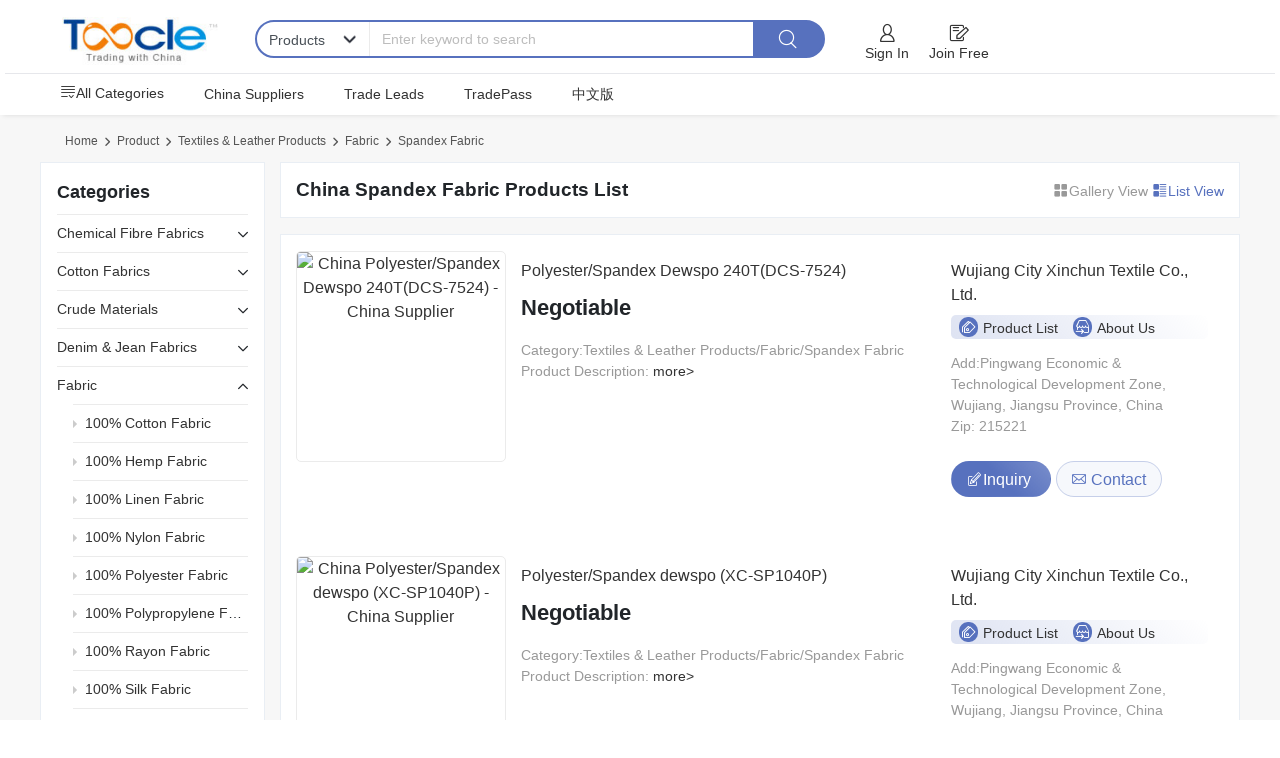

--- FILE ---
content_type: text/html; charset=UTF-8;
request_url: http://eng.toocle.com/product/list-411247-1.html
body_size: 9797
content:
<!DOCTYPE html>
<html lang="en" >
<head>
<meta charset="utf-8">
<meta http-equiv="X-UA-Compatible" content="IE=edge">	
<title>China Spandex Fabric directory with products and suppliers</title>	
<meta name="keywords" content="China Spandex Fabric products,China Spandex Fabric suppliers,China Spandex Fabric,Spandex Fabric">
<meta name="description" content="China Spandex Fabric product catalog and China  Spandex Fabric suppliers list">
  <link rel="canonical" href="https://www.toocle.com/Textiles-Leather-Products/Fabric/Spandex-Fabric.html" />
<link rel="shortcut icon" href="https://ui-eng.toocle.com/new/images/favicon.ico" type="https://ui-eng.toocle.com/new/images/x-icon" />
<link rel="apple-touch-icon" href="https://ui-eng.toocle.com/new/images/apple-touch-icon.png">
<meta name="viewport" content="width=device-width, initial-scale=1, minimum-scale=1.0, shrink-to-fit=no">
<link rel="stylesheet" href="https://ui-eng.toocle.com/new/css/fonts/iconfont.css"> 
<link rel="stylesheet" href="https://ui-eng.toocle.com/new/css/toocle.css">
</head>
<body class="tex-pic">
  	<!--header-->
    <header id="header">
	 <div class="head1">
		  <div class="container">
		    <div class="head1-logo">
							<a href="https://www.toocle.com/">
								<img src="https://ui-eng.toocle.com/new/images/b-celogo.jpg" title="Toocle.com - a sourcing platform from China" alt="Toocle.com - a sourcing platform from China">
							</a>
				</div>
				<div class="head1-sear">				
					      				
				    <div class="input-group">
				    	<div class="w1">
				    	   <div class="custom-select-1">
				    						<select name="search_type" id="search_type" class="form-control">
				    							<option value="product"  >Products</option>
				    							<option value="suppliers" >Suppliers</option>																
				    						</select>
				       	</div>
				      </div>
				    	<input class="form-control" id="terms" name="terms" type="search" value="" placeholder="Enter keyword to search">											
				    		<button class="btn" type="submit" onclick="select()">
				    			<i class="icon-sousuo"></i>
				    		</button>
				    </div>
										
				</div>
				<!--no login start-->	
				<div class="head1-but" id="login_div" style="display:none;">
										
				</div>
				<!--no login end-->	
				<!--login start-->
				<div class="head1-but2" id="login_div2" style="display:none;">
					
				</div>
				
				
	    </div>
	 
	 <div class="head2">
	    <div class="container">
	    	 <i id="icon-r" class="icon-gengduo"></i>
	    	 <div id="layerA" class="lay1">
           <i class="icon-shanchu" id="closeButton"></i>
           <div class="head2-nav">
           	 <div class="down">
           	 	  <a href="https://www.toocle.com/product/" class="head2-nav1"><i class="icon-gengduo m-no"></i>All Categories</a>
           	    <div class="down2">
           	    	<div class="cate2 m-no"><i class="icon-gengduo"></i>All Categories</div>
           	    	<div class="cate1">
           	    		           	    		<a href="https://www.toocle.com/Transportation.html">
           	    			<i class="icon-jiantou"></i>
								    	<span>Transportation</></span>
								    </a>
								               	    		<a href="https://www.toocle.com/Toys-Hobbies.html">
           	    			<i class="icon-jiantou"></i>
								    	<span>Toys & Hobbies</></span>
								    </a>
								               	    		<a href="https://www.toocle.com/Tools.html">
           	    			<i class="icon-jiantou"></i>
								    	<span>Tools</></span>
								    </a>
								               	    		<a href="https://www.toocle.com/Timepieces-Jewelry-Eyewear.html">
           	    			<i class="icon-jiantou"></i>
								    	<span>Timepieces, Jewelry, Eyewear</></span>
								    </a>
								               	    		<a href="https://www.toocle.com/Textiles-Leather-Products.html">
           	    			<i class="icon-jiantou"></i>
								    	<span>Textiles & Leather Products</></span>
								    </a>
								               	    		<a href="https://www.toocle.com/Telecommunications.html">
           	    			<i class="icon-jiantou"></i>
								    	<span>Telecommunications</></span>
								    </a>
								               	    		<a href="https://www.toocle.com/Sports-Entertainment.html">
           	    			<i class="icon-jiantou"></i>
								    	<span>Sports & Entertainment</></span>
								    </a>
								               	    		<a href="https://www.toocle.com/Shoes-Accessories.html">
           	    			<i class="icon-jiantou"></i>
								    	<span>Shoes & Accessories</></span>
								    </a>
								               	    		<a href="https://www.toocle.com/Service-Equipment.html">
           	    			<i class="icon-jiantou"></i>
								    	<span>Service Equipment</></span>
								    </a>
								               	    		<a href="https://www.toocle.com/Security-Protection.html">
           	    			<i class="icon-jiantou"></i>
								    	<span>Security & Protection</></span>
								    </a>
								               	    		<a href="https://www.toocle.com/Rubber-Plastics.html">
           	    			<i class="icon-jiantou"></i>
								    	<span>Rubber & Plastics</></span>
								    </a>
								               	    		<a href="https://www.toocle.com/Paper.html">
           	    			<i class="icon-jiantou"></i>
								    	<span>Paper</></span>
								    </a>
								               	    		<a href="https://www.toocle.com/Packaging-Printing.html">
           	    			<i class="icon-jiantou"></i>
								    	<span>Packaging & Printing</></span>
								    </a>
								               	    		<a href="https://www.toocle.com/Office-School-Supplies.html">
           	    			<i class="icon-jiantou"></i>
								    	<span>Office & School Supplies</></span>
								    </a>
								               	    		<a href="https://www.toocle.com/Minerals-Metallurgy.html">
           	    			<i class="icon-jiantou"></i>
								    	<span>Minerals & Metallurgy</></span>
								    </a>
								               	    		<a href="https://www.toocle.com/Mechanical-Parts-Fabrication-Services.html">
           	    			<i class="icon-jiantou"></i>
								    	<span>Mechanical Parts & Fabrication Services</></span>
								    </a>
								               	    		<a href="https://www.toocle.com/Measurement-Analysis-Instruments.html">
           	    			<i class="icon-jiantou"></i>
								    	<span>Measurement & Analysis Instruments</></span>
								    </a>
								               	    		<a href="https://www.toocle.com/Machinery.html">
           	    			<i class="icon-jiantou"></i>
								    	<span>Machinery</></span>
								    </a>
								               	    		<a href="https://www.toocle.com/Luggage-Bags-Cases.html">
           	    			<i class="icon-jiantou"></i>
								    	<span>Luggage, Bags & Cases</></span>
								    </a>
								               	    		<a href="https://www.toocle.com/Lights-Lighting.html">
           	    			<i class="icon-jiantou"></i>
								    	<span>Lights & Lighting</></span>
								    </a>
								               	    		<a href="https://www.toocle.com/Home-Appliances.html">
           	    			<i class="icon-jiantou"></i>
								    	<span>Home Appliances</></span>
								    </a>
								               	    		<a href="https://www.toocle.com/Home-Garden.html">
           	    			<i class="icon-jiantou"></i>
								    	<span>Home & Garden</></span>
								    </a>
								               	    		<a href="https://www.toocle.com/Health-Medical.html">
           	    			<i class="icon-jiantou"></i>
								    	<span>Health & Medical</></span>
								    </a>
								               	    		<a href="https://www.toocle.com/Hardware.html">
           	    			<i class="icon-jiantou"></i>
								    	<span>Hardware</></span>
								    </a>
								               	    		<a href="https://www.toocle.com/Gifts-Crafts.html">
           	    			<i class="icon-jiantou"></i>
								    	<span>Gifts & Crafts</></span>
								    </a>
								               	    		<a href="https://www.toocle.com/General-Industrial-Equipment.html">
           	    			<i class="icon-jiantou"></i>
								    	<span>General Industrial Equipment</></span>
								    </a>
								               	    		<a href="https://www.toocle.com/Furniture.html">
           	    			<i class="icon-jiantou"></i>
								    	<span>Furniture</></span>
								    </a>
								               	    		<a href="https://www.toocle.com/Food-Beverage.html">
           	    			<i class="icon-jiantou"></i>
								    	<span>Food & Beverage</></span>
								    </a>
								               	    		<a href="https://www.toocle.com/Fashion-Accessories.html">
           	    			<i class="icon-jiantou"></i>
								    	<span>Fashion Accessories</></span>
								    </a>
								               	    		<a href="https://www.toocle.com/Environment.html">
           	    			<i class="icon-jiantou"></i>
								    	<span>Environment</></span>
								    </a>
								               	    		<a href="https://www.toocle.com/Energy.html">
           	    			<i class="icon-jiantou"></i>
								    	<span>Energy</></span>
								    </a>
								               	    		<a href="https://www.toocle.com/Electronic-Components-Supplies.html">
           	    			<i class="icon-jiantou"></i>
								    	<span>Electronic Components & Supplies</></span>
								    </a>
								               	    		<a href="https://www.toocle.com/Electrical-Equipment-Supplies.html">
           	    			<i class="icon-jiantou"></i>
								    	<span>Electrical Equipment & Supplies</></span>
								    </a>
								               	    		<a href="https://www.toocle.com/Consumer-Electronics.html">
           	    			<i class="icon-jiantou"></i>
								    	<span>Consumer Electronics</></span>
								    </a>
								               	    		<a href="https://www.toocle.com/Construction-Real-Estate.html">
           	    			<i class="icon-jiantou"></i>
								    	<span>Construction & Real Estate</></span>
								    </a>
								               	    		<a href="https://www.toocle.com/Computer-Hardware-Software.html">
           	    			<i class="icon-jiantou"></i>
								    	<span>Computer Hardware & Software</></span>
								    </a>
								               	    		<a href="https://www.toocle.com/Chemicals.html">
           	    			<i class="icon-jiantou"></i>
								    	<span>Chemicals</></span>
								    </a>
								               	    		<a href="https://www.toocle.com/Business-Services.html">
           	    			<i class="icon-jiantou"></i>
								    	<span>Business Services</></span>
								    </a>
								               	    		<a href="https://www.toocle.com/Beauty-Personal-Care.html">
           	    			<i class="icon-jiantou"></i>
								    	<span>Beauty & Personal Care</></span>
								    </a>
								               	    		<a href="https://www.toocle.com/Baby-Children-s-Products.html">
           	    			<i class="icon-jiantou"></i>
								    	<span>Baby & Children's Products</></span>
								    </a>
								               	    		<a href="https://www.toocle.com/Automobiles-Motorcycles.html">
           	    			<i class="icon-jiantou"></i>
								    	<span>Automobiles & Motorcycles</></span>
								    </a>
								               	    		<a href="https://www.toocle.com/Apparel.html">
           	    			<i class="icon-jiantou"></i>
								    	<span>Apparel</></span>
								    </a>
								               	    		<a href="https://www.toocle.com/Agriculture.html">
           	    			<i class="icon-jiantou"></i>
								    	<span>Agriculture</></span>
								    </a>
								               	    		
           	    		<a href="https://www.toocle.com/product/">
           	    			<i class="icon-jiantou"></i>
								    	<span>More Categories</span>
           	    		</a>
           	    		
           	    	</div>
           	 	     
           	    </div>
           	 </div>           	 
           	 <a href="https://www.toocle.com/China-Suppliers/" class="head2-nav1" target="_blank">China Suppliers</a>
           	 <a href="https://xleads.toocle.com/" class="head2-nav1" target="_blank">Trade Leads</a>
           	 <a href="https://www.toocle.com/person.html" class="head2-nav1" target="_blank">TradePass</a>
           	 <a href="https://cn.toocle.com/" target="_blank" class="zwb1">中文版</a>   
           </div>
           
         </div>
				
			</div>  
	 </div>
	    
	 
	 
   </div><!--end head1-->	 
	
</header>

<script>
	
    document.getElementById('terms').addEventListener('keypress', function(event) {
        if (event.key === 'Enter') {
            select();
        }
    });

    function select(){
        var terms = $('#terms').val();
        if (!terms)
            return;
        var selectval = $("#search_type").val();
        var url='';
        if(selectval == 'product'){
            url = "https://www.toocle.com/search/?terms=" + encodeURIComponent(terms);
        } else{
            url = "https://www.toocle.com/search/?f=company&terms=" + encodeURIComponent(terms);;
        }
        window.location.href=url;
    }

</script>

    <!--header-->
    
    <div class="main-p">                
			<div class="container">
				<ul class="breadcrumb">
					<li><a href="https://www.toocle.com/">Home</a></li>
					<li class="active"><a href="https://www.toocle.com/product/">Product</a></li>
										<li class="active"><a href="https://www.toocle.com/Textiles-Leather-Products.html">Textiles & Leather Products</a></li>
										<li class="active"><a href="https://www.toocle.com/Textiles-Leather-Products/Fabric.html">Fabric</a></li>
										<li class="active"><a href="https://www.toocle.com/Textiles-Leather-Products/Fabric/Spandex-Fabric.html">Spandex Fabric</a></li>
									</ul>    
				<div class="row">
					<div class="plist-col">
						<aside class="leftbg1">
							<h5 class="tit2">Categories</h5>
							<ul class="plistnav nav-list">
																<li class="nav-item">
								<div class="ercatbox1">										
								   <a class="ername1" href="https://www.toocle.com/Textiles-Leather-Products/Chemical-Fibre-Fabrics-1.html">
								   	Chemical Fibre Fabrics
								   </a>		
								   <i class="icon-fa-right"></i>						  
								 </div>
								   <ul class="down-d">
									   	 									   	 <li >
									   	 	 <a href="https://www.toocle.com/Textiles-Leather-Products/Chemical-Fibre-Fabrics/Chiffon-1.html">
									   	 	 	Chiffon
									   	 	 </a>
									   	 </li>
									   	 									   	 <li >
									   	 	 <a href="https://www.toocle.com/Textiles-Leather-Products/Chemical-Fibre-Fabrics/Polyester-Viscose-Blend-Fabrics-1.html">
									   	 	 	Polyester & Viscose Blend Fabrics
									   	 	 </a>
									   	 </li>
									   	 									   	 <li >
									   	 	 <a href="https://www.toocle.com/Textiles-Leather-Products/Chemical-Fibre-Fabrics/Polyester-Fabrics-1.html">
									   	 	 	Polyester Fabrics
									   	 	 </a>
									   	 </li>
									   	 									 </ul>
									 
								</li>
																<li class="nav-item">
								<div class="ercatbox1">										
								   <a class="ername1" href="https://www.toocle.com/Textiles-Leather-Products/Cotton-Fabrics-1.html">
								   	Cotton Fabrics
								   </a>		
								   <i class="icon-fa-right"></i>						  
								 </div>
								   <ul class="down-d">
									   	 									   	 <li >
									   	 	 <a href="https://www.toocle.com/Textiles-Leather-Products/Cotton-Fabrics/All-cotton-Fabrics-1.html">
									   	 	 	All cotton Fabrics
									   	 	 </a>
									   	 </li>
									   	 									   	 <li >
									   	 	 <a href="https://www.toocle.com/Textiles-Leather-Products/Cotton-Fabrics/Canvas-1.html">
									   	 	 	Canvas
									   	 	 </a>
									   	 </li>
									   	 									   	 <li >
									   	 	 <a href="https://www.toocle.com/Textiles-Leather-Products/Cotton-Fabrics/Cotton-poplin-1.html">
									   	 	 	Cotton poplin
									   	 	 </a>
									   	 </li>
									   	 									   	 <li >
									   	 	 <a href="https://www.toocle.com/Textiles-Leather-Products/Cotton-Fabrics/Drill-1.html">
									   	 	 	Drill
									   	 	 </a>
									   	 </li>
									   	 									   	 <li >
									   	 	 <a href="https://www.toocle.com/Textiles-Leather-Products/Cotton-Fabrics/Others-1.html">
									   	 	 	Others
									   	 	 </a>
									   	 </li>
									   	 									   	 <li >
									   	 	 <a href="https://www.toocle.com/Textiles-Leather-Products/Cotton-Fabrics/Rayon-Cloth-1.html">
									   	 	 	Rayon Cloth
									   	 	 </a>
									   	 </li>
									   	 									 </ul>
									 
								</li>
																<li class="nav-item">
								<div class="ercatbox1">										
								   <a class="ername1" href="https://www.toocle.com/Textiles-Leather-Products/Crude-Materials-1.html">
								   	Crude Materials
								   </a>		
								   <i class="icon-fa-right"></i>						  
								 </div>
								   <ul class="down-d">
									   	 									   	 <li >
									   	 	 <a href="https://www.toocle.com/Textiles-Leather-Products/Crude-Materials/Ramie-Linen-Hemp-1.html">
									   	 	 	Ramie & Linen & Hemp
									   	 	 </a>
									   	 </li>
									   	 									 </ul>
									 
								</li>
																<li class="nav-item">
								<div class="ercatbox1">										
								   <a class="ername1" href="https://www.toocle.com/Textiles-Leather-Products/Denim-Jean-Fabrics-1.html">
								   	Denim & Jean Fabrics
								   </a>		
								   <i class="icon-fa-right"></i>						  
								 </div>
								   <ul class="down-d">
									   	 									 </ul>
									 
								</li>
																<li class="nav-item down ">
								<div class="ercatbox1">										
								   <a class="ername1" href="https://www.toocle.com/Textiles-Leather-Products/Fabric-1.html">
								   	Fabric
								   </a>		
								   <i class="icon-fa-right"></i>						  
								 </div>
								   <ul class="down-d">
									   	 									   	 <li >
									   	 	 <a href="https://www.toocle.com/Textiles-Leather-Products/Fabric/100-Cotton-Fabric-1.html">
									   	 	 	100% Cotton Fabric
									   	 	 </a>
									   	 </li>
									   	 									   	 <li >
									   	 	 <a href="https://www.toocle.com/Textiles-Leather-Products/Fabric/100-Hemp-Fabric-1.html">
									   	 	 	100% Hemp Fabric
									   	 	 </a>
									   	 </li>
									   	 									   	 <li >
									   	 	 <a href="https://www.toocle.com/Textiles-Leather-Products/Fabric/100-Linen-Fabric-1.html">
									   	 	 	100% Linen Fabric
									   	 	 </a>
									   	 </li>
									   	 									   	 <li >
									   	 	 <a href="https://www.toocle.com/Textiles-Leather-Products/Fabric/100-Nylon-Fabric-1.html">
									   	 	 	100% Nylon Fabric
									   	 	 </a>
									   	 </li>
									   	 									   	 <li >
									   	 	 <a href="https://www.toocle.com/Textiles-Leather-Products/Fabric/100-Polyester-Fabric-1.html">
									   	 	 	100% Polyester Fabric
									   	 	 </a>
									   	 </li>
									   	 									   	 <li >
									   	 	 <a href="https://www.toocle.com/Textiles-Leather-Products/Fabric/100-Polypropylene-Fabric-1.html">
									   	 	 	100% Polypropylene Fabric
									   	 	 </a>
									   	 </li>
									   	 									   	 <li >
									   	 	 <a href="https://www.toocle.com/Textiles-Leather-Products/Fabric/100-Rayon-Fabric-1.html">
									   	 	 	100% Rayon Fabric
									   	 	 </a>
									   	 </li>
									   	 									   	 <li >
									   	 	 <a href="https://www.toocle.com/Textiles-Leather-Products/Fabric/100-Silk-Fabric-1.html">
									   	 	 	100% Silk Fabric
									   	 	 </a>
									   	 </li>
									   	 									   	 <li >
									   	 	 <a href="https://www.toocle.com/Textiles-Leather-Products/Fabric/Nonwoven-Fabric-1.html">
									   	 	 	Nonwoven Fabric
									   	 	 </a>
									   	 </li>
									   	 									   	 <li >
									   	 	 <a href="https://www.toocle.com/Textiles-Leather-Products/Fabric/Nylon-Cotton-Fabric-1.html">
									   	 	 	Nylon Cotton Fabric
									   	 	 </a>
									   	 </li>
									   	 									   	 <li >
									   	 	 <a href="https://www.toocle.com/Textiles-Leather-Products/Fabric/Organic-Fabric-1.html">
									   	 	 	Organic Fabric
									   	 	 </a>
									   	 </li>
									   	 									   	 <li >
									   	 	 <a href="https://www.toocle.com/Textiles-Leather-Products/Fabric/Other-Fabric-1.html">
									   	 	 	Other Fabric
									   	 	 </a>
									   	 </li>
									   	 									   	 <li >
									   	 	 <a href="https://www.toocle.com/Textiles-Leather-Products/Fabric/Polyester-Cotton-Fabric-1.html">
									   	 	 	Polyester Cotton Fabric
									   	 	 </a>
									   	 </li>
									   	 									   	 <li >
									   	 	 <a href="https://www.toocle.com/Textiles-Leather-Products/Fabric/Polyester-Nylon-Fabric-1.html">
									   	 	 	Polyester Nylon Fabric
									   	 	 </a>
									   	 </li>
									   	 									   	 <li >
									   	 	 <a href="https://www.toocle.com/Textiles-Leather-Products/Fabric/Rayon-Polyester-Fabric-1.html">
									   	 	 	Rayon Polyester Fabric
									   	 	 </a>
									   	 </li>
									   	 									   	 <li class="active">
									   	 	 <a href="https://www.toocle.com/Textiles-Leather-Products/Fabric/Spandex-Fabric-1.html">
									   	 	 	Spandex Fabric
									   	 	 </a>
									   	 </li>
									   	 									   	 <li >
									   	 	 <a href="https://www.toocle.com/Textiles-Leather-Products/Fabric/Viscose-Cotton-Fabric-1.html">
									   	 	 	Viscose Cotton Fabric
									   	 	 </a>
									   	 </li>
									   	 									   	 <li >
									   	 	 <a href="https://www.toocle.com/Textiles-Leather-Products/Fabric/Wool-Viscose-Fabric-1.html">
									   	 	 	Wool Viscose Fabric
									   	 	 </a>
									   	 </li>
									   	 									 </ul>
									 
								</li>
																<li class="nav-item">
								<div class="ercatbox1">										
								   <a class="ername1" href="https://www.toocle.com/Textiles-Leather-Products/Fiber-1.html">
								   	Fiber
								   </a>		
								   <i class="icon-fa-right"></i>						  
								 </div>
								   <ul class="down-d">
									   	 									   	 <li >
									   	 	 <a href="https://www.toocle.com/Textiles-Leather-Products/Fiber/Nylon-Staple-1.html">
									   	 	 	Nylon Staple
									   	 	 </a>
									   	 </li>
									   	 									   	 <li >
									   	 	 <a href="https://www.toocle.com/Textiles-Leather-Products/Fiber/Other-Fiber-1.html">
									   	 	 	Other Fiber
									   	 	 </a>
									   	 </li>
									   	 									   	 <li >
									   	 	 <a href="https://www.toocle.com/Textiles-Leather-Products/Fiber/Polyester-POY-1.html">
									   	 	 	Polyester POY
									   	 	 </a>
									   	 </li>
									   	 									   	 <li >
									   	 	 <a href="https://www.toocle.com/Textiles-Leather-Products/Fiber/Polyester-Staple-1.html">
									   	 	 	Polyester Staple
									   	 	 </a>
									   	 </li>
									   	 									   	 <li >
									   	 	 <a href="https://www.toocle.com/Textiles-Leather-Products/Fiber/UHMWPE-Fiber-1.html">
									   	 	 	UHMWPE Fiber
									   	 	 </a>
									   	 </li>
									   	 									 </ul>
									 
								</li>
																<li class="nav-item">
								<div class="ercatbox1">										
								   <a class="ername1" href="https://www.toocle.com/Textiles-Leather-Products/Fur-1.html">
								   	Fur
								   </a>		
								   <i class="icon-fa-right"></i>						  
								 </div>
								   <ul class="down-d">
									   	 									   	 <li >
									   	 	 <a href="https://www.toocle.com/Textiles-Leather-Products/Fur/Faux-Fur-1.html">
									   	 	 	Faux Fur
									   	 	 </a>
									   	 </li>
									   	 									 </ul>
									 
								</li>
																<li class="nav-item">
								<div class="ercatbox1">										
								   <a class="ername1" href="https://www.toocle.com/Textiles-Leather-Products/Grey-Fabric-1.html">
								   	Grey Fabric
								   </a>		
								   <i class="icon-fa-right"></i>						  
								 </div>
								   <ul class="down-d">
									   	 									 </ul>
									 
								</li>
																<li class="nav-item">
								<div class="ercatbox1">										
								   <a class="ername1" href="https://www.toocle.com/Textiles-Leather-Products/Home-Textile-1.html">
								   	Home Textile
								   </a>		
								   <i class="icon-fa-right"></i>						  
								 </div>
								   <ul class="down-d">
									   	 									   	 <li >
									   	 	 <a href="https://www.toocle.com/Textiles-Leather-Products/Home-Textile/Blanket-1.html">
									   	 	 	Blanket
									   	 	 </a>
									   	 </li>
									   	 									   	 <li >
									   	 	 <a href="https://www.toocle.com/Textiles-Leather-Products/Home-Textile/Carpet-1.html">
									   	 	 	Carpet
									   	 	 </a>
									   	 </li>
									   	 									   	 <li >
									   	 	 <a href="https://www.toocle.com/Textiles-Leather-Products/Home-Textile/Chair-Cover-1.html">
									   	 	 	Chair Cover
									   	 	 </a>
									   	 </li>
									   	 									   	 <li >
									   	 	 <a href="https://www.toocle.com/Textiles-Leather-Products/Home-Textile/Curtain-1.html">
									   	 	 	Curtain
									   	 	 </a>
									   	 </li>
									   	 									   	 <li >
									   	 	 <a href="https://www.toocle.com/Textiles-Leather-Products/Home-Textile/Cushion-1.html">
									   	 	 	Cushion
									   	 	 </a>
									   	 </li>
									   	 									   	 <li >
									   	 	 <a href="https://www.toocle.com/Textiles-Leather-Products/Home-Textile/Mat-1.html">
									   	 	 	Mat
									   	 	 </a>
									   	 </li>
									   	 									   	 <li >
									   	 	 <a href="https://www.toocle.com/Textiles-Leather-Products/Home-Textile/Mosquito-Net-1.html">
									   	 	 	Mosquito Net
									   	 	 </a>
									   	 </li>
									   	 									   	 <li >
									   	 	 <a href="https://www.toocle.com/Textiles-Leather-Products/Home-Textile/Other-Home-Textile-1.html">
									   	 	 	Other Home Textile
									   	 	 </a>
									   	 </li>
									   	 									   	 <li >
									   	 	 <a href="https://www.toocle.com/Textiles-Leather-Products/Home-Textile/Pillow-1.html">
									   	 	 	Pillow
									   	 	 </a>
									   	 </li>
									   	 									   	 <li >
									   	 	 <a href="https://www.toocle.com/Textiles-Leather-Products/Home-Textile/Quilt-1.html">
									   	 	 	Quilt
									   	 	 </a>
									   	 </li>
									   	 									   	 <li >
									   	 	 <a href="https://www.toocle.com/Textiles-Leather-Products/Home-Textile/Rug-1.html">
									   	 	 	Rug
									   	 	 </a>
									   	 </li>
									   	 									   	 <li >
									   	 	 <a href="https://www.toocle.com/Textiles-Leather-Products/Home-Textile/Sheet-1.html">
									   	 	 	Sheet
									   	 	 </a>
									   	 </li>
									   	 									   	 <li >
									   	 	 <a href="https://www.toocle.com/Textiles-Leather-Products/Home-Textile/Sofa-Cover-1.html">
									   	 	 	Sofa Cover
									   	 	 </a>
									   	 </li>
									   	 									   	 <li >
									   	 	 <a href="https://www.toocle.com/Textiles-Leather-Products/Home-Textile/Table-Cloth-1.html">
									   	 	 	Table Cloth
									   	 	 </a>
									   	 </li>
									   	 									   	 <li >
									   	 	 <a href="https://www.toocle.com/Textiles-Leather-Products/Home-Textile/Towel-1.html">
									   	 	 	Towel
									   	 	 </a>
									   	 </li>
									   	 									 </ul>
									 
								</li>
																<li class="nav-item">
								<div class="ercatbox1">										
								   <a class="ername1" href="https://www.toocle.com/Textiles-Leather-Products/Industrial-Fabrics-1.html">
								   	Industrial Fabrics
								   </a>		
								   <i class="icon-fa-right"></i>						  
								 </div>
								   <ul class="down-d">
									   	 									 </ul>
									 
								</li>
																<li class="nav-item">
								<div class="ercatbox1">										
								   <a class="ername1" href="https://www.toocle.com/Textiles-Leather-Products/Knitting-Fabrics-1.html">
								   	Knitting Fabrics
								   </a>		
								   <i class="icon-fa-right"></i>						  
								 </div>
								   <ul class="down-d">
									   	 									   	 <li >
									   	 	 <a href="https://www.toocle.com/Textiles-Leather-Products/Knitting-Fabrics/Flannelet-1.html">
									   	 	 	Flannelet
									   	 	 </a>
									   	 </li>
									   	 									   	 <li >
									   	 	 <a href="https://www.toocle.com/Textiles-Leather-Products/Knitting-Fabrics/Others-1.html">
									   	 	 	Others
									   	 	 </a>
									   	 </li>
									   	 									   	 <li >
									   	 	 <a href="https://www.toocle.com/Textiles-Leather-Products/Knitting-Fabrics/Tricot-1.html">
									   	 	 	Tricot
									   	 	 </a>
									   	 </li>
									   	 									   	 <li >
									   	 	 <a href="https://www.toocle.com/Textiles-Leather-Products/Knitting-Fabrics/Weft-Knitting-1.html">
									   	 	 	Weft-Knitting
									   	 	 </a>
									   	 </li>
									   	 									 </ul>
									 
								</li>
																<li class="nav-item">
								<div class="ercatbox1">										
								   <a class="ername1" href="https://www.toocle.com/Textiles-Leather-Products/Leather-1.html">
								   	Leather
								   </a>		
								   <i class="icon-fa-right"></i>						  
								 </div>
								   <ul class="down-d">
									   	 									   	 <li >
									   	 	 <a href="https://www.toocle.com/Textiles-Leather-Products/Leather/Genuine-Leather-1.html">
									   	 	 	Genuine Leather
									   	 	 </a>
									   	 </li>
									   	 									   	 <li >
									   	 	 <a href="https://www.toocle.com/Textiles-Leather-Products/Leather/Synthetic-Leather-1.html">
									   	 	 	Synthetic Leather
									   	 	 </a>
									   	 </li>
									   	 									 </ul>
									 
								</li>
																<li class="nav-item">
								<div class="ercatbox1">										
								   <a class="ername1" href="https://www.toocle.com/Textiles-Leather-Products/Non-woven-Cloth-1.html">
								   	Non-woven Cloth
								   </a>		
								   <i class="icon-fa-right"></i>						  
								 </div>
								   <ul class="down-d">
									   	 									 </ul>
									 
								</li>
																<li class="nav-item">
								<div class="ercatbox1">										
								   <a class="ername1" href="https://www.toocle.com/Textiles-Leather-Products/Other-Textiles-Leather-Products-1.html">
								   	Other Textiles & Leather Products
								   </a>		
								   <i class="icon-fa-right"></i>						  
								 </div>
								   <ul class="down-d">
									   	 									 </ul>
									 
								</li>
																<li class="nav-item">
								<div class="ercatbox1">										
								   <a class="ername1" href="https://www.toocle.com/Textiles-Leather-Products/Others-Fabrics-1.html">
								   	Others Fabrics
								   </a>		
								   <i class="icon-fa-right"></i>						  
								 </div>
								   <ul class="down-d">
									   	 									   	 <li >
									   	 	 <a href="https://www.toocle.com/Textiles-Leather-Products/Others-Fabrics/Flocking-Fabrics-1.html">
									   	 	 	Flocking Fabrics
									   	 	 </a>
									   	 </li>
									   	 									   	 <li >
									   	 	 <a href="https://www.toocle.com/Textiles-Leather-Products/Others-Fabrics/Tie-fabrics-1.html">
									   	 	 	Tie fabrics
									   	 	 </a>
									   	 </li>
									   	 									 </ul>
									 
								</li>
																<li class="nav-item">
								<div class="ercatbox1">										
								   <a class="ername1" href="https://www.toocle.com/Textiles-Leather-Products/Silk-Fabrics-1.html">
								   	Silk Fabrics
								   </a>		
								   <i class="icon-fa-right"></i>						  
								 </div>
								   <ul class="down-d">
									   	 									   	 <li >
									   	 	 <a href="https://www.toocle.com/Textiles-Leather-Products/Silk-Fabrics/Soft-crepe-1.html">
									   	 	 	Soft crepe
									   	 	 </a>
									   	 </li>
									   	 									 </ul>
									 
								</li>
																<li class="nav-item">
								<div class="ercatbox1">										
								   <a class="ername1" href="https://www.toocle.com/Textiles-Leather-Products/Textile-Accessories-1.html">
								   	Textile Accessories
								   </a>		
								   <i class="icon-fa-right"></i>						  
								 </div>
								   <ul class="down-d">
									   	 									   	 <li >
									   	 	 <a href="https://www.toocle.com/Textiles-Leather-Products/Textile-Accessories/Sashes-1.html">
									   	 	 	Sashes
									   	 	 </a>
									   	 </li>
									   	 									 </ul>
									 
								</li>
																<li class="nav-item">
								<div class="ercatbox1">										
								   <a class="ername1" href="https://www.toocle.com/Textiles-Leather-Products/Textile-Machinery-Parts-1.html">
								   	Textile Machinery & Parts
								   </a>		
								   <i class="icon-fa-right"></i>						  
								 </div>
								   <ul class="down-d">
									   	 									   	 <li >
									   	 	 <a href="https://www.toocle.com/Textiles-Leather-Products/Textile-Machinery-Parts/Non-woven-Machinery-1.html">
									   	 	 	Non-woven Machinery
									   	 	 </a>
									   	 </li>
									   	 									   	 <li >
									   	 	 <a href="https://www.toocle.com/Textiles-Leather-Products/Textile-Machinery-Parts/Others-1.html">
									   	 	 	Others
									   	 	 </a>
									   	 </li>
									   	 									   	 <li >
									   	 	 <a href="https://www.toocle.com/Textiles-Leather-Products/Textile-Machinery-Parts/Textile-Machinery-Parts-1.html">
									   	 	 	Textile Machinery Parts
									   	 	 </a>
									   	 </li>
									   	 									 </ul>
									 
								</li>
																<li class="nav-item">
								<div class="ercatbox1">										
								   <a class="ername1" href="https://www.toocle.com/Textiles-Leather-Products/Textile-Processing-1.html">
								   	Textile Processing
								   </a>		
								   <i class="icon-fa-right"></i>						  
								 </div>
								   <ul class="down-d">
									   	 									 </ul>
									 
								</li>
																<li class="nav-item">
								<div class="ercatbox1">										
								   <a class="ername1" href="https://www.toocle.com/Textiles-Leather-Products/Textile-Projects-1.html">
								   	Textile Projects
								   </a>		
								   <i class="icon-fa-right"></i>						  
								 </div>
								   <ul class="down-d">
									   	 									 </ul>
									 
								</li>
																<li class="nav-item">
								<div class="ercatbox1">										
								   <a class="ername1" href="https://www.toocle.com/Textiles-Leather-Products/Thread-1.html">
								   	Thread
								   </a>		
								   <i class="icon-fa-right"></i>						  
								 </div>
								   <ul class="down-d">
									   	 									 </ul>
									 
								</li>
																<li class="nav-item">
								<div class="ercatbox1">										
								   <a class="ername1" href="https://www.toocle.com/Textiles-Leather-Products/Wool-Fabrics-1.html">
								   	Wool Fabrics
								   </a>		
								   <i class="icon-fa-right"></i>						  
								 </div>
								   <ul class="down-d">
									   	 									   	 <li >
									   	 	 <a href="https://www.toocle.com/Textiles-Leather-Products/Wool-Fabrics/Others-1.html">
									   	 	 	Others
									   	 	 </a>
									   	 </li>
									   	 									   	 <li >
									   	 	 <a href="https://www.toocle.com/Textiles-Leather-Products/Wool-Fabrics/Woolen-Fabrics-1.html">
									   	 	 	Woolen Fabrics
									   	 	 </a>
									   	 </li>
									   	 									 </ul>
									 
								</li>
																<li class="nav-item">
								<div class="ercatbox1">										
								   <a class="ername1" href="https://www.toocle.com/Textiles-Leather-Products/Yarn-1.html">
								   	Yarn
								   </a>		
								   <i class="icon-fa-right"></i>						  
								 </div>
								   <ul class="down-d">
									   	 									   	 <li >
									   	 	 <a href="https://www.toocle.com/Textiles-Leather-Products/Yarn/100-Bamboo-Fiber-Yarn-1.html">
									   	 	 	100% Bamboo Fiber Yarn
									   	 	 </a>
									   	 </li>
									   	 									   	 <li >
									   	 	 <a href="https://www.toocle.com/Textiles-Leather-Products/Yarn/100-Polyester-Yarn-1.html">
									   	 	 	100% Polyester Yarn
									   	 	 </a>
									   	 </li>
									   	 									   	 <li >
									   	 	 <a href="https://www.toocle.com/Textiles-Leather-Products/Yarn/Blended-Yarn-1.html">
									   	 	 	Blended Yarn
									   	 	 </a>
									   	 </li>
									   	 									   	 <li >
									   	 	 <a href="https://www.toocle.com/Textiles-Leather-Products/Yarn/Chemical-Yarn-1.html">
									   	 	 	Chemical Yarn
									   	 	 </a>
									   	 </li>
									   	 									   	 <li >
									   	 	 <a href="https://www.toocle.com/Textiles-Leather-Products/Yarn/Chenille-Yarns-1.html">
									   	 	 	Chenille Yarns
									   	 	 </a>
									   	 </li>
									   	 									   	 <li >
									   	 	 <a href="https://www.toocle.com/Textiles-Leather-Products/Yarn/Dyed-Yarn-1.html">
									   	 	 	Dyed Yarn
									   	 	 </a>
									   	 </li>
									   	 									   	 <li >
									   	 	 <a href="https://www.toocle.com/Textiles-Leather-Products/Yarn/Fancy-Yarn-1.html">
									   	 	 	Fancy Yarn
									   	 	 </a>
									   	 </li>
									   	 									   	 <li >
									   	 	 <a href="https://www.toocle.com/Textiles-Leather-Products/Yarn/Feather-yarn-1.html">
									   	 	 	Feather yarn
									   	 	 </a>
									   	 </li>
									   	 									   	 <li >
									   	 	 <a href="https://www.toocle.com/Textiles-Leather-Products/Yarn/Functional-Yarn-1.html">
									   	 	 	Functional Yarn
									   	 	 </a>
									   	 </li>
									   	 									   	 <li >
									   	 	 <a href="https://www.toocle.com/Textiles-Leather-Products/Yarn/Other-mixed-Yarn-1.html">
									   	 	 	Other mixed Yarn
									   	 	 </a>
									   	 </li>
									   	 									   	 <li >
									   	 	 <a href="https://www.toocle.com/Textiles-Leather-Products/Yarn/Other-Yarn-1.html">
									   	 	 	Other Yarn
									   	 	 </a>
									   	 </li>
									   	 									   	 <li >
									   	 	 <a href="https://www.toocle.com/Textiles-Leather-Products/Yarn/Polyester-Yarns-1.html">
									   	 	 	Polyester Yarns
									   	 	 </a>
									   	 </li>
									   	 									   	 <li >
									   	 	 <a href="https://www.toocle.com/Textiles-Leather-Products/Yarn/Wool-Yarn-1.html">
									   	 	 	Wool Yarn
									   	 	 </a>
									   	 </li>
									   	 									 </ul>
									 
								</li>
															</ul>
							
						</aside>
					</div>

					<div class="plist-col2">
					  <div class="plist2-row">
					    <div class="plisttit-col">
					    	<h1 class="tit3">China Spandex Fabric Products List</h1>
					    </div>
					    <div class="plisttit-col2">
					     	  <a href="javascript:void(0);" onclick="show_gallery();" id="a_gallery">
					    	  	<i class="icon-datu"></i>Gallery View
					    	  </a>
					        <a href="javascript:void(0);" class="active" onclick="show_list();" id="a_list">
					     	    <i class="icon-liebiao"></i>List View
					     	  </a>
					    </div>	
					  </div>

						<div class="masonry-loader">							
							<div class="plist3-row" id="show_list">
															    							    <div class="plist3-col-tp">
								  	<div class="prolist">
								      <div class="pro-info">								  	    
								       	<a target=_blank href="https://www.toocle.com/China-Suppliers/134-103650/product-detail-706196-Polyester\/Spandex%20Dewspo%20240T%28DCS-7524%29.html" class="pro-inpa" title="Polyester/Spandex Dewspo 240T(DCS-7524)">
								       		<div class="a-image1">
								       			                 	              <img src="http://img.intl.toocle.com/264-264-0/2014/09/11/toocle/product_en/e2/5411479a3b9e2_1.jpg" alt="China Polyester/Spandex Dewspo 240T(DCS-7524) - China Supplier" title="China Polyester/Spandex Dewspo 240T(DCS-7524) - China Supplier" class="img-fluid">
                 	          								       		</div>
								       	</a>
								      </div>	
								      <div class="pro-info3">							     
								        <a target=_blank href="https://www.toocle.com/China-Suppliers/134-103650/product-detail-706196-Polyester\/Spandex%20Dewspo%20240T%28DCS-7524%29.html" class="plist3-in">
								      				Polyester/Spandex Dewspo 240T(DCS-7524)
								        </a>
								     
								  	      								  	        <div class="pprice1">Negotiable</div>
								  	      								       								       
                        <div class="pprice5  m-no">
                        	Category:Textiles & Leather Products/Fabric/Spandex Fabric
                        </div>
                        <div class="pprice3 m-no">
                        	Product Description:<a target=_blank href="https://www.toocle.com/China-Suppliers/134-103650/product-detail-706196-Polyester\/Spandex%20Dewspo%20240T%28DCS-7524%29.html" class="name2" title="Polyester/Spandex Dewspo 240T(DCS-7524)">
				     		  					    more>
				     		  					  </a>
                        </div>
                       </div>
                       <div class="plist-com2">
                       	  <div class="pcom1">    		                  	
    		  	                  <a href="https://www.toocle.com/China-Suppliers/134-103650/" class="pcomtit  m-no" title="Wujiang City Xinchun Textile Co., Ltd."><h3>Wujiang City Xinchun Textile Co., Ltd.</h3></a>
                              <div class="pcom1a m-no">
                                         <a href="https://www.toocle.com/China-Suppliers/134-103650/product.html"><i class="icon-chanpin"></i>Product List</a>
                                         <a href="https://www.toocle.com/China-Suppliers/134-103650/company.html"><i class="icon-qiye"></i>About Us</a>                                         
                               </div>
                               <ul class="pcom2a  m-no">
                                  <li>Add:Pingwang Economic & Technological Development Zone, Wujiang, Jiangsu Province, China</li>
                                  <li>Zip: 215221</li>                       
                               </ul>
                               <div class="pprice2">
                                  <a target=_blank href="https://www.toocle.com/China-Suppliers/134-103650/inquiry-706196.html" class="btn" data-tooltip data-original-title="Inquiry">
								  			             <i class="icon-xunpan"></i>Inquiry
								  		            </a>
								  		            <a href="https://www.toocle.com/China-Suppliers/134-103650/company.html#contact" class="btnf m-no"><i class="icon-youxiang"></i> Contact</a>
                               </div>                               
    		                  </div>
    		                        
								       </div>
							      </div>
								  </div>
								  							    <div class="plist3-col-tp">
								  	<div class="prolist">
								      <div class="pro-info">								  	    
								       	<a target=_blank href="https://www.toocle.com/China-Suppliers/134-103650/product-detail-706159-Polyester\/Spandex%20dewspo%20%28XC-SP1040P%29.html" class="pro-inpa" title="Polyester/Spandex dewspo (XC-SP1040P)">
								       		<div class="a-image1">
								       			                 	              <img src="http://img.intl.toocle.com/264-264-0/2014/09/14/toocle/product_en/a7/541536d6d3aa7_1.jpg" alt="China Polyester/Spandex dewspo (XC-SP1040P) - China Supplier" title="China Polyester/Spandex dewspo (XC-SP1040P) - China Supplier" class="img-fluid">
                 	          								       		</div>
								       	</a>
								      </div>	
								      <div class="pro-info3">							     
								        <a target=_blank href="https://www.toocle.com/China-Suppliers/134-103650/product-detail-706159-Polyester\/Spandex%20dewspo%20%28XC-SP1040P%29.html" class="plist3-in">
								      				Polyester/Spandex dewspo (XC-SP1040P)
								        </a>
								     
								  	      								  	        <div class="pprice1">Negotiable</div>
								  	      								       								       
                        <div class="pprice5  m-no">
                        	Category:Textiles & Leather Products/Fabric/Spandex Fabric
                        </div>
                        <div class="pprice3 m-no">
                        	Product Description:<a target=_blank href="https://www.toocle.com/China-Suppliers/134-103650/product-detail-706159-Polyester\/Spandex%20dewspo%20%28XC-SP1040P%29.html" class="name2" title="Polyester/Spandex dewspo (XC-SP1040P)">
				     		  					    more>
				     		  					  </a>
                        </div>
                       </div>
                       <div class="plist-com2">
                       	  <div class="pcom1">    		                  	
    		  	                  <a href="https://www.toocle.com/China-Suppliers/134-103650/" class="pcomtit  m-no" title="Wujiang City Xinchun Textile Co., Ltd."><h3>Wujiang City Xinchun Textile Co., Ltd.</h3></a>
                              <div class="pcom1a m-no">
                                         <a href="https://www.toocle.com/China-Suppliers/134-103650/product.html"><i class="icon-chanpin"></i>Product List</a>
                                         <a href="https://www.toocle.com/China-Suppliers/134-103650/company.html"><i class="icon-qiye"></i>About Us</a>                                         
                               </div>
                               <ul class="pcom2a  m-no">
                                  <li>Add:Pingwang Economic & Technological Development Zone, Wujiang, Jiangsu Province, China</li>
                                  <li>Zip: 215221</li>                       
                               </ul>
                               <div class="pprice2">
                                  <a target=_blank href="https://www.toocle.com/China-Suppliers/134-103650/inquiry-706159.html" class="btn" data-tooltip data-original-title="Inquiry">
								  			             <i class="icon-xunpan"></i>Inquiry
								  		            </a>
								  		            <a href="https://www.toocle.com/China-Suppliers/134-103650/company.html#contact" class="btnf m-no"><i class="icon-youxiang"></i> Contact</a>
                               </div>                               
    		                  </div>
    		                        
								       </div>
							      </div>
								  </div>
								  							    <div class="plist3-col-tp">
								  	<div class="prolist">
								      <div class="pro-info">								  	    
								       	<a target=_blank href="https://www.toocle.com/China-Suppliers/134-103650/product-detail-706144-Two-ways%20Spandex%20Dewspo%28DPS-1040BD%29.html" class="pro-inpa" title="Two-ways Spandex Dewspo(DPS-1040BD)">
								       		<div class="a-image1">
								       			                 	              <img src="http://img.intl.toocle.com/264-264-0/2014/09/15/toocle/product_en/37/541663944c137_1.jpg" alt="China Two-ways Spandex Dewspo(DPS-1040BD) - China Supplier" title="China Two-ways Spandex Dewspo(DPS-1040BD) - China Supplier" class="img-fluid">
                 	          								       		</div>
								       	</a>
								      </div>	
								      <div class="pro-info3">							     
								        <a target=_blank href="https://www.toocle.com/China-Suppliers/134-103650/product-detail-706144-Two-ways%20Spandex%20Dewspo%28DPS-1040BD%29.html" class="plist3-in">
								      				Two-ways Spandex Dewspo(DPS-1040BD)
								        </a>
								     
								  	      								  	        <div class="pprice1">Negotiable</div>
								  	      								       								       
                        <div class="pprice5  m-no">
                        	Category:Textiles & Leather Products/Fabric/Spandex Fabric
                        </div>
                        <div class="pprice3 m-no">
                        	Product Description:<a target=_blank href="https://www.toocle.com/China-Suppliers/134-103650/product-detail-706144-Two-ways%20Spandex%20Dewspo%28DPS-1040BD%29.html" class="name2" title="Two-ways Spandex Dewspo(DPS-1040BD)">
				     		  					    more>
				     		  					  </a>
                        </div>
                       </div>
                       <div class="plist-com2">
                       	  <div class="pcom1">    		                  	
    		  	                  <a href="https://www.toocle.com/China-Suppliers/134-103650/" class="pcomtit  m-no" title="Wujiang City Xinchun Textile Co., Ltd."><h3>Wujiang City Xinchun Textile Co., Ltd.</h3></a>
                              <div class="pcom1a m-no">
                                         <a href="https://www.toocle.com/China-Suppliers/134-103650/product.html"><i class="icon-chanpin"></i>Product List</a>
                                         <a href="https://www.toocle.com/China-Suppliers/134-103650/company.html"><i class="icon-qiye"></i>About Us</a>                                         
                               </div>
                               <ul class="pcom2a  m-no">
                                  <li>Add:Pingwang Economic & Technological Development Zone, Wujiang, Jiangsu Province, China</li>
                                  <li>Zip: 215221</li>                       
                               </ul>
                               <div class="pprice2">
                                  <a target=_blank href="https://www.toocle.com/China-Suppliers/134-103650/inquiry-706144.html" class="btn" data-tooltip data-original-title="Inquiry">
								  			             <i class="icon-xunpan"></i>Inquiry
								  		            </a>
								  		            <a href="https://www.toocle.com/China-Suppliers/134-103650/company.html#contact" class="btnf m-no"><i class="icon-youxiang"></i> Contact</a>
                               </div>                               
    		                  </div>
    		                        
								       </div>
							      </div>
								  </div>
								  							    <div class="plist3-col-tp">
								  	<div class="prolist">
								      <div class="pro-info">								  	    
								       	<a target=_blank href="https://www.toocle.com/China-Suppliers/134-103650/product-detail-706139-Nylon\/Spandex%20Taslon%20weft-stretch%20220T.html" class="pro-inpa" title="Nylon/Spandex Taslon weft-stretch 220T">
								       		<div class="a-image1">
								       			                 	              <img src="http://img.intl.toocle.com/264-264-0/2014/12/04/toocle/product_en/2b/54800bc0ac32b_1.jpg" alt="China Nylon/Spandex Taslon weft-stretch 220T - China Supplier" title="China Nylon/Spandex Taslon weft-stretch 220T - China Supplier" class="img-fluid">
                 	          								       		</div>
								       	</a>
								      </div>	
								      <div class="pro-info3">							     
								        <a target=_blank href="https://www.toocle.com/China-Suppliers/134-103650/product-detail-706139-Nylon\/Spandex%20Taslon%20weft-stretch%20220T.html" class="plist3-in">
								      				Nylon/Spandex Taslon weft-stretch 220T
								        </a>
								     
								  	      								  	        <div class="pprice1">Negotiable</div>
								  	      								       								       
                        <div class="pprice5  m-no">
                        	Category:Textiles & Leather Products/Fabric/Spandex Fabric
                        </div>
                        <div class="pprice3 m-no">
                        	Product Description:<a target=_blank href="https://www.toocle.com/China-Suppliers/134-103650/product-detail-706139-Nylon\/Spandex%20Taslon%20weft-stretch%20220T.html" class="name2" title="Nylon/Spandex Taslon weft-stretch 220T">
				     		  					    more>
				     		  					  </a>
                        </div>
                       </div>
                       <div class="plist-com2">
                       	  <div class="pcom1">    		                  	
    		  	                  <a href="https://www.toocle.com/China-Suppliers/134-103650/" class="pcomtit  m-no" title="Wujiang City Xinchun Textile Co., Ltd."><h3>Wujiang City Xinchun Textile Co., Ltd.</h3></a>
                              <div class="pcom1a m-no">
                                         <a href="https://www.toocle.com/China-Suppliers/134-103650/product.html"><i class="icon-chanpin"></i>Product List</a>
                                         <a href="https://www.toocle.com/China-Suppliers/134-103650/company.html"><i class="icon-qiye"></i>About Us</a>                                         
                               </div>
                               <ul class="pcom2a  m-no">
                                  <li>Add:Pingwang Economic & Technological Development Zone, Wujiang, Jiangsu Province, China</li>
                                  <li>Zip: 215221</li>                       
                               </ul>
                               <div class="pprice2">
                                  <a target=_blank href="https://www.toocle.com/China-Suppliers/134-103650/inquiry-706139.html" class="btn" data-tooltip data-original-title="Inquiry">
								  			             <i class="icon-xunpan"></i>Inquiry
								  		            </a>
								  		            <a href="https://www.toocle.com/China-Suppliers/134-103650/company.html#contact" class="btnf m-no"><i class="icon-youxiang"></i> Contact</a>
                               </div>                               
    		                  </div>
    		                        
								       </div>
							      </div>
								  </div>
								  							    <div class="plist3-col-tp">
								  	<div class="prolist">
								      <div class="pro-info">								  	    
								       	<a target=_blank href="https://www.toocle.com/China-Suppliers/134-103650/product-detail-706138-Nylon\/Spandex%20two-ways%20Stretch.html" class="pro-inpa" title="Nylon/Spandex two-ways Stretch">
								       		<div class="a-image1">
								       			                 	              <img src="http://img.intl.toocle.com/264-264-0/2014/12/04/toocle/product_en/dd/54800d10d18dd_1.jpg" alt="China Nylon/Spandex two-ways Stretch - China Supplier" title="China Nylon/Spandex two-ways Stretch - China Supplier" class="img-fluid">
                 	          								       		</div>
								       	</a>
								      </div>	
								      <div class="pro-info3">							     
								        <a target=_blank href="https://www.toocle.com/China-Suppliers/134-103650/product-detail-706138-Nylon\/Spandex%20two-ways%20Stretch.html" class="plist3-in">
								      				Nylon/Spandex two-ways Stretch
								        </a>
								     
								  	      								  	        <div class="pprice1">Negotiable</div>
								  	      								       								       
                        <div class="pprice5  m-no">
                        	Category:Textiles & Leather Products/Fabric/Spandex Fabric
                        </div>
                        <div class="pprice3 m-no">
                        	Product Description:<a target=_blank href="https://www.toocle.com/China-Suppliers/134-103650/product-detail-706138-Nylon\/Spandex%20two-ways%20Stretch.html" class="name2" title="Nylon/Spandex two-ways Stretch">
				     		  					    more>
				     		  					  </a>
                        </div>
                       </div>
                       <div class="plist-com2">
                       	  <div class="pcom1">    		                  	
    		  	                  <a href="https://www.toocle.com/China-Suppliers/134-103650/" class="pcomtit  m-no" title="Wujiang City Xinchun Textile Co., Ltd."><h3>Wujiang City Xinchun Textile Co., Ltd.</h3></a>
                              <div class="pcom1a m-no">
                                         <a href="https://www.toocle.com/China-Suppliers/134-103650/product.html"><i class="icon-chanpin"></i>Product List</a>
                                         <a href="https://www.toocle.com/China-Suppliers/134-103650/company.html"><i class="icon-qiye"></i>About Us</a>                                         
                               </div>
                               <ul class="pcom2a  m-no">
                                  <li>Add:Pingwang Economic & Technological Development Zone, Wujiang, Jiangsu Province, China</li>
                                  <li>Zip: 215221</li>                       
                               </ul>
                               <div class="pprice2">
                                  <a target=_blank href="https://www.toocle.com/China-Suppliers/134-103650/inquiry-706138.html" class="btn" data-tooltip data-original-title="Inquiry">
								  			             <i class="icon-xunpan"></i>Inquiry
								  		            </a>
								  		            <a href="https://www.toocle.com/China-Suppliers/134-103650/company.html#contact" class="btnf m-no"><i class="icon-youxiang"></i> Contact</a>
                               </div>                               
    		                  </div>
    		                        
								       </div>
							      </div>
								  </div>
								  							    <div class="plist3-col-tp">
								  	<div class="prolist">
								      <div class="pro-info">								  	    
								       	<a target=_blank href="https://www.toocle.com/China-Suppliers/8516-194142/product-detail-705059-linen%20type%20fabric.html" class="pro-inpa" title="linen type fabric">
								       		<div class="a-image1">
								       			                 	              <img src="http://img.intl.toocle.com/264-264-0/2013/09/18/toocle/product_en/7d/5236df53e847d.jpg" alt="China linen type fabric - China Supplier" title="China linen type fabric - China Supplier" class="img-fluid">
                 	          								       		</div>
								       	</a>
								      </div>	
								      <div class="pro-info3">							     
								        <a target=_blank href="https://www.toocle.com/China-Suppliers/8516-194142/product-detail-705059-linen%20type%20fabric.html" class="plist3-in">
								      				linen type fabric
								        </a>
								     
								  	      								  	        <div class="pprice1">Negotiable</div>
								  	      								       								       
                        <div class="pprice5  m-no">
                        	Category:Textiles & Leather Products/Fabric/Spandex Fabric
                        </div>
                        <div class="pprice3 m-no">
                        	Product Description:<a target=_blank href="https://www.toocle.com/China-Suppliers/8516-194142/product-detail-705059-linen%20type%20fabric.html" class="name2" title="linen type fabric">
				     		  					    more>
				     		  					  </a>
                        </div>
                       </div>
                       <div class="plist-com2">
                       	  <div class="pcom1">    		                  	
    		  	                  <a href="https://www.toocle.com/China-Suppliers/8516-194142/" class="pcomtit  m-no" title="Wujiang Wanshida Textiles Co., Ltd."><h3>Wujiang Wanshida Textiles Co., Ltd.</h3></a>
                              <div class="pcom1a m-no">
                                         <a href="https://www.toocle.com/China-Suppliers/8516-194142/product.html"><i class="icon-chanpin"></i>Product List</a>
                                         <a href="https://www.toocle.com/China-Suppliers/8516-194142/company.html"><i class="icon-qiye"></i>About Us</a>                                         
                               </div>
                               <ul class="pcom2a  m-no">
                                  <li>Add:No.1-1, Three Section of Nanhuan road, Shengze Town, Wujiang City, Jiangsu, China</li>
                                  <li>Zip: 215228</li>                       
                               </ul>
                               <div class="pprice2">
                                  <a target=_blank href="https://www.toocle.com/China-Suppliers/8516-194142/inquiry-705059.html" class="btn" data-tooltip data-original-title="Inquiry">
								  			             <i class="icon-xunpan"></i>Inquiry
								  		            </a>
								  		            <a href="https://www.toocle.com/China-Suppliers/8516-194142/company.html#contact" class="btnf m-no"><i class="icon-youxiang"></i> Contact</a>
                               </div>                               
    		                  </div>
    		                        
								       </div>
							      </div>
								  </div>
								  							    <div class="plist3-col-tp">
								  	<div class="prolist">
								      <div class="pro-info">								  	    
								       	<a target=_blank href="https://www.toocle.com/China-Suppliers/8516-194142/product-detail-705060-suede%20fabric.html" class="pro-inpa" title="suede fabric">
								       		<div class="a-image1">
								       			                 	              <img src="http://img.intl.toocle.com/264-264-0/2013/09/18/toocle/product_en/c9/5236df53b86c9.jpg" alt="China suede fabric - China Supplier" title="China suede fabric - China Supplier" class="img-fluid">
                 	          								       		</div>
								       	</a>
								      </div>	
								      <div class="pro-info3">							     
								        <a target=_blank href="https://www.toocle.com/China-Suppliers/8516-194142/product-detail-705060-suede%20fabric.html" class="plist3-in">
								      				suede fabric
								        </a>
								     
								  	      								  	        <div class="pprice1">Negotiable</div>
								  	      								       								       
                        <div class="pprice5  m-no">
                        	Category:Textiles & Leather Products/Fabric/Spandex Fabric
                        </div>
                        <div class="pprice3 m-no">
                        	Product Description:<a target=_blank href="https://www.toocle.com/China-Suppliers/8516-194142/product-detail-705060-suede%20fabric.html" class="name2" title="suede fabric">
				     		  					    more>
				     		  					  </a>
                        </div>
                       </div>
                       <div class="plist-com2">
                       	  <div class="pcom1">    		                  	
    		  	                  <a href="https://www.toocle.com/China-Suppliers/8516-194142/" class="pcomtit  m-no" title="Wujiang Wanshida Textiles Co., Ltd."><h3>Wujiang Wanshida Textiles Co., Ltd.</h3></a>
                              <div class="pcom1a m-no">
                                         <a href="https://www.toocle.com/China-Suppliers/8516-194142/product.html"><i class="icon-chanpin"></i>Product List</a>
                                         <a href="https://www.toocle.com/China-Suppliers/8516-194142/company.html"><i class="icon-qiye"></i>About Us</a>                                         
                               </div>
                               <ul class="pcom2a  m-no">
                                  <li>Add:No.1-1, Three Section of Nanhuan road, Shengze Town, Wujiang City, Jiangsu, China</li>
                                  <li>Zip: 215228</li>                       
                               </ul>
                               <div class="pprice2">
                                  <a target=_blank href="https://www.toocle.com/China-Suppliers/8516-194142/inquiry-705060.html" class="btn" data-tooltip data-original-title="Inquiry">
								  			             <i class="icon-xunpan"></i>Inquiry
								  		            </a>
								  		            <a href="https://www.toocle.com/China-Suppliers/8516-194142/company.html#contact" class="btnf m-no"><i class="icon-youxiang"></i> Contact</a>
                               </div>                               
    		                  </div>
    		                        
								       </div>
							      </div>
								  </div>
								  							    <div class="plist3-col-tp">
								  	<div class="prolist">
								      <div class="pro-info">								  	    
								       	<a target=_blank href="https://www.toocle.com/China-Suppliers/8516-194142/product-detail-705061-suede%20fabric.html" class="pro-inpa" title="suede fabric">
								       		<div class="a-image1">
								       			                 	              <img src="http://img.intl.toocle.com/264-264-0/2013/09/18/toocle/product_en/dc/5236df53869dc.jpg" alt="China suede fabric - China Supplier" title="China suede fabric - China Supplier" class="img-fluid">
                 	          								       		</div>
								       	</a>
								      </div>	
								      <div class="pro-info3">							     
								        <a target=_blank href="https://www.toocle.com/China-Suppliers/8516-194142/product-detail-705061-suede%20fabric.html" class="plist3-in">
								      				suede fabric
								        </a>
								     
								  	      								  	        <div class="pprice1">Negotiable</div>
								  	      								       								       
                        <div class="pprice5  m-no">
                        	Category:Textiles & Leather Products/Fabric/Spandex Fabric
                        </div>
                        <div class="pprice3 m-no">
                        	Product Description:<a target=_blank href="https://www.toocle.com/China-Suppliers/8516-194142/product-detail-705061-suede%20fabric.html" class="name2" title="suede fabric">
				     		  					    more>
				     		  					  </a>
                        </div>
                       </div>
                       <div class="plist-com2">
                       	  <div class="pcom1">    		                  	
    		  	                  <a href="https://www.toocle.com/China-Suppliers/8516-194142/" class="pcomtit  m-no" title="Wujiang Wanshida Textiles Co., Ltd."><h3>Wujiang Wanshida Textiles Co., Ltd.</h3></a>
                              <div class="pcom1a m-no">
                                         <a href="https://www.toocle.com/China-Suppliers/8516-194142/product.html"><i class="icon-chanpin"></i>Product List</a>
                                         <a href="https://www.toocle.com/China-Suppliers/8516-194142/company.html"><i class="icon-qiye"></i>About Us</a>                                         
                               </div>
                               <ul class="pcom2a  m-no">
                                  <li>Add:No.1-1, Three Section of Nanhuan road, Shengze Town, Wujiang City, Jiangsu, China</li>
                                  <li>Zip: 215228</li>                       
                               </ul>
                               <div class="pprice2">
                                  <a target=_blank href="https://www.toocle.com/China-Suppliers/8516-194142/inquiry-705061.html" class="btn" data-tooltip data-original-title="Inquiry">
								  			             <i class="icon-xunpan"></i>Inquiry
								  		            </a>
								  		            <a href="https://www.toocle.com/China-Suppliers/8516-194142/company.html#contact" class="btnf m-no"><i class="icon-youxiang"></i> Contact</a>
                               </div>                               
    		                  </div>
    		                        
								       </div>
							      </div>
								  </div>
								  							    <div class="plist3-col-tp">
								  	<div class="prolist">
								      <div class="pro-info">								  	    
								       	<a target=_blank href="https://www.toocle.com/China-Suppliers/8516-194142/product-detail-705062-suede%20fabric.html" class="pro-inpa" title="suede fabric">
								       		<div class="a-image1">
								       			                 	              <img src="http://img.intl.toocle.com/264-264-0/2013/09/18/toocle/product_en/ee/5236df534cfee.jpg" alt="China suede fabric - China Supplier" title="China suede fabric - China Supplier" class="img-fluid">
                 	          								       		</div>
								       	</a>
								      </div>	
								      <div class="pro-info3">							     
								        <a target=_blank href="https://www.toocle.com/China-Suppliers/8516-194142/product-detail-705062-suede%20fabric.html" class="plist3-in">
								      				suede fabric
								        </a>
								     
								  	      								  	        <div class="pprice1">Negotiable</div>
								  	      								       								       
                        <div class="pprice5  m-no">
                        	Category:Textiles & Leather Products/Fabric/Spandex Fabric
                        </div>
                        <div class="pprice3 m-no">
                        	Product Description:<a target=_blank href="https://www.toocle.com/China-Suppliers/8516-194142/product-detail-705062-suede%20fabric.html" class="name2" title="suede fabric">
				     		  					    more>
				     		  					  </a>
                        </div>
                       </div>
                       <div class="plist-com2">
                       	  <div class="pcom1">    		                  	
    		  	                  <a href="https://www.toocle.com/China-Suppliers/8516-194142/" class="pcomtit  m-no" title="Wujiang Wanshida Textiles Co., Ltd."><h3>Wujiang Wanshida Textiles Co., Ltd.</h3></a>
                              <div class="pcom1a m-no">
                                         <a href="https://www.toocle.com/China-Suppliers/8516-194142/product.html"><i class="icon-chanpin"></i>Product List</a>
                                         <a href="https://www.toocle.com/China-Suppliers/8516-194142/company.html"><i class="icon-qiye"></i>About Us</a>                                         
                               </div>
                               <ul class="pcom2a  m-no">
                                  <li>Add:No.1-1, Three Section of Nanhuan road, Shengze Town, Wujiang City, Jiangsu, China</li>
                                  <li>Zip: 215228</li>                       
                               </ul>
                               <div class="pprice2">
                                  <a target=_blank href="https://www.toocle.com/China-Suppliers/8516-194142/inquiry-705062.html" class="btn" data-tooltip data-original-title="Inquiry">
								  			             <i class="icon-xunpan"></i>Inquiry
								  		            </a>
								  		            <a href="https://www.toocle.com/China-Suppliers/8516-194142/company.html#contact" class="btnf m-no"><i class="icon-youxiang"></i> Contact</a>
                               </div>                               
    		                  </div>
    		                        
								       </div>
							      </div>
								  </div>
								  							    <div class="plist3-col-tp">
								  	<div class="prolist">
								      <div class="pro-info">								  	    
								       	<a target=_blank href="https://www.toocle.com/China-Suppliers/8516-194142/product-detail-705063-suede%20fabric.html" class="pro-inpa" title="suede fabric">
								       		<div class="a-image1">
								       			                 	              <img src="http://img.intl.toocle.com/264-264-0/2013/09/18/toocle/product_en/a5/5236df531c2a5.jpg" alt="China suede fabric - China Supplier" title="China suede fabric - China Supplier" class="img-fluid">
                 	          								       		</div>
								       	</a>
								      </div>	
								      <div class="pro-info3">							     
								        <a target=_blank href="https://www.toocle.com/China-Suppliers/8516-194142/product-detail-705063-suede%20fabric.html" class="plist3-in">
								      				suede fabric
								        </a>
								     
								  	      								  	        <div class="pprice1">Negotiable</div>
								  	      								       								       
                        <div class="pprice5  m-no">
                        	Category:Textiles & Leather Products/Fabric/Spandex Fabric
                        </div>
                        <div class="pprice3 m-no">
                        	Product Description:<a target=_blank href="https://www.toocle.com/China-Suppliers/8516-194142/product-detail-705063-suede%20fabric.html" class="name2" title="suede fabric">
				     		  					    more>
				     		  					  </a>
                        </div>
                       </div>
                       <div class="plist-com2">
                       	  <div class="pcom1">    		                  	
    		  	                  <a href="https://www.toocle.com/China-Suppliers/8516-194142/" class="pcomtit  m-no" title="Wujiang Wanshida Textiles Co., Ltd."><h3>Wujiang Wanshida Textiles Co., Ltd.</h3></a>
                              <div class="pcom1a m-no">
                                         <a href="https://www.toocle.com/China-Suppliers/8516-194142/product.html"><i class="icon-chanpin"></i>Product List</a>
                                         <a href="https://www.toocle.com/China-Suppliers/8516-194142/company.html"><i class="icon-qiye"></i>About Us</a>                                         
                               </div>
                               <ul class="pcom2a  m-no">
                                  <li>Add:No.1-1, Three Section of Nanhuan road, Shengze Town, Wujiang City, Jiangsu, China</li>
                                  <li>Zip: 215228</li>                       
                               </ul>
                               <div class="pprice2">
                                  <a target=_blank href="https://www.toocle.com/China-Suppliers/8516-194142/inquiry-705063.html" class="btn" data-tooltip data-original-title="Inquiry">
								  			             <i class="icon-xunpan"></i>Inquiry
								  		            </a>
								  		            <a href="https://www.toocle.com/China-Suppliers/8516-194142/company.html#contact" class="btnf m-no"><i class="icon-youxiang"></i> Contact</a>
                               </div>                               
    		                  </div>
    		                        
								       </div>
							      </div>
								  </div>
								  							    <div class="plist3-col-tp">
								  	<div class="prolist">
								      <div class="pro-info">								  	    
								       	<a target=_blank href="https://www.toocle.com/China-Suppliers/8516-194142/product-detail-705064-suede%20fabric.html" class="pro-inpa" title="suede fabric">
								       		<div class="a-image1">
								       			                 	              <img src="http://img.intl.toocle.com/264-264-0/2013/09/18/toocle/product_en/f4/5236df52de7f4.jpg" alt="China suede fabric - China Supplier" title="China suede fabric - China Supplier" class="img-fluid">
                 	          								       		</div>
								       	</a>
								      </div>	
								      <div class="pro-info3">							     
								        <a target=_blank href="https://www.toocle.com/China-Suppliers/8516-194142/product-detail-705064-suede%20fabric.html" class="plist3-in">
								      				suede fabric
								        </a>
								     
								  	      								  	        <div class="pprice1">Negotiable</div>
								  	      								       								       
                        <div class="pprice5  m-no">
                        	Category:Textiles & Leather Products/Fabric/Spandex Fabric
                        </div>
                        <div class="pprice3 m-no">
                        	Product Description:<a target=_blank href="https://www.toocle.com/China-Suppliers/8516-194142/product-detail-705064-suede%20fabric.html" class="name2" title="suede fabric">
				     		  					    more>
				     		  					  </a>
                        </div>
                       </div>
                       <div class="plist-com2">
                       	  <div class="pcom1">    		                  	
    		  	                  <a href="https://www.toocle.com/China-Suppliers/8516-194142/" class="pcomtit  m-no" title="Wujiang Wanshida Textiles Co., Ltd."><h3>Wujiang Wanshida Textiles Co., Ltd.</h3></a>
                              <div class="pcom1a m-no">
                                         <a href="https://www.toocle.com/China-Suppliers/8516-194142/product.html"><i class="icon-chanpin"></i>Product List</a>
                                         <a href="https://www.toocle.com/China-Suppliers/8516-194142/company.html"><i class="icon-qiye"></i>About Us</a>                                         
                               </div>
                               <ul class="pcom2a  m-no">
                                  <li>Add:No.1-1, Three Section of Nanhuan road, Shengze Town, Wujiang City, Jiangsu, China</li>
                                  <li>Zip: 215228</li>                       
                               </ul>
                               <div class="pprice2">
                                  <a target=_blank href="https://www.toocle.com/China-Suppliers/8516-194142/inquiry-705064.html" class="btn" data-tooltip data-original-title="Inquiry">
								  			             <i class="icon-xunpan"></i>Inquiry
								  		            </a>
								  		            <a href="https://www.toocle.com/China-Suppliers/8516-194142/company.html#contact" class="btnf m-no"><i class="icon-youxiang"></i> Contact</a>
                               </div>                               
    		                  </div>
    		                        
								       </div>
							      </div>
								  </div>
								  							    <div class="plist3-col-tp">
								  	<div class="prolist">
								      <div class="pro-info">								  	    
								       	<a target=_blank href="https://www.toocle.com/China-Suppliers/8516-194142/product-detail-705065-suede%20fabric.html" class="pro-inpa" title="suede fabric">
								       		<div class="a-image1">
								       			                 	              <img src="http://img.intl.toocle.com/264-264-0/2013/09/18/toocle/product_en/e8/5236df52af9e8.jpg" alt="China suede fabric - China Supplier" title="China suede fabric - China Supplier" class="img-fluid">
                 	          								       		</div>
								       	</a>
								      </div>	
								      <div class="pro-info3">							     
								        <a target=_blank href="https://www.toocle.com/China-Suppliers/8516-194142/product-detail-705065-suede%20fabric.html" class="plist3-in">
								      				suede fabric
								        </a>
								     
								  	      								  	        <div class="pprice1">Negotiable</div>
								  	      								       								       
                        <div class="pprice5  m-no">
                        	Category:Textiles & Leather Products/Fabric/Spandex Fabric
                        </div>
                        <div class="pprice3 m-no">
                        	Product Description:<a target=_blank href="https://www.toocle.com/China-Suppliers/8516-194142/product-detail-705065-suede%20fabric.html" class="name2" title="suede fabric">
				     		  					    more>
				     		  					  </a>
                        </div>
                       </div>
                       <div class="plist-com2">
                       	  <div class="pcom1">    		                  	
    		  	                  <a href="https://www.toocle.com/China-Suppliers/8516-194142/" class="pcomtit  m-no" title="Wujiang Wanshida Textiles Co., Ltd."><h3>Wujiang Wanshida Textiles Co., Ltd.</h3></a>
                              <div class="pcom1a m-no">
                                         <a href="https://www.toocle.com/China-Suppliers/8516-194142/product.html"><i class="icon-chanpin"></i>Product List</a>
                                         <a href="https://www.toocle.com/China-Suppliers/8516-194142/company.html"><i class="icon-qiye"></i>About Us</a>                                         
                               </div>
                               <ul class="pcom2a  m-no">
                                  <li>Add:No.1-1, Three Section of Nanhuan road, Shengze Town, Wujiang City, Jiangsu, China</li>
                                  <li>Zip: 215228</li>                       
                               </ul>
                               <div class="pprice2">
                                  <a target=_blank href="https://www.toocle.com/China-Suppliers/8516-194142/inquiry-705065.html" class="btn" data-tooltip data-original-title="Inquiry">
								  			             <i class="icon-xunpan"></i>Inquiry
								  		            </a>
								  		            <a href="https://www.toocle.com/China-Suppliers/8516-194142/company.html#contact" class="btnf m-no"><i class="icon-youxiang"></i> Contact</a>
                               </div>                               
    		                  </div>
    		                        
								       </div>
							      </div>
								  </div>
								  							    <div class="plist3-col-tp">
								  	<div class="prolist">
								      <div class="pro-info">								  	    
								       	<a target=_blank href="https://www.toocle.com/China-Suppliers/8516-194142/product-detail-705066-suede%20fabric.html" class="pro-inpa" title="suede fabric">
								       		<div class="a-image1">
								       			                 	              <img src="http://img.intl.toocle.com/264-264-0/2013/09/18/toocle/product_en/ba/5236df527bdba.jpg" alt="China suede fabric - China Supplier" title="China suede fabric - China Supplier" class="img-fluid">
                 	          								       		</div>
								       	</a>
								      </div>	
								      <div class="pro-info3">							     
								        <a target=_blank href="https://www.toocle.com/China-Suppliers/8516-194142/product-detail-705066-suede%20fabric.html" class="plist3-in">
								      				suede fabric
								        </a>
								     
								  	      								  	        <div class="pprice1">Negotiable</div>
								  	      								       								       
                        <div class="pprice5  m-no">
                        	Category:Textiles & Leather Products/Fabric/Spandex Fabric
                        </div>
                        <div class="pprice3 m-no">
                        	Product Description:<a target=_blank href="https://www.toocle.com/China-Suppliers/8516-194142/product-detail-705066-suede%20fabric.html" class="name2" title="suede fabric">
				     		  					    more>
				     		  					  </a>
                        </div>
                       </div>
                       <div class="plist-com2">
                       	  <div class="pcom1">    		                  	
    		  	                  <a href="https://www.toocle.com/China-Suppliers/8516-194142/" class="pcomtit  m-no" title="Wujiang Wanshida Textiles Co., Ltd."><h3>Wujiang Wanshida Textiles Co., Ltd.</h3></a>
                              <div class="pcom1a m-no">
                                         <a href="https://www.toocle.com/China-Suppliers/8516-194142/product.html"><i class="icon-chanpin"></i>Product List</a>
                                         <a href="https://www.toocle.com/China-Suppliers/8516-194142/company.html"><i class="icon-qiye"></i>About Us</a>                                         
                               </div>
                               <ul class="pcom2a  m-no">
                                  <li>Add:No.1-1, Three Section of Nanhuan road, Shengze Town, Wujiang City, Jiangsu, China</li>
                                  <li>Zip: 215228</li>                       
                               </ul>
                               <div class="pprice2">
                                  <a target=_blank href="https://www.toocle.com/China-Suppliers/8516-194142/inquiry-705066.html" class="btn" data-tooltip data-original-title="Inquiry">
								  			             <i class="icon-xunpan"></i>Inquiry
								  		            </a>
								  		            <a href="https://www.toocle.com/China-Suppliers/8516-194142/company.html#contact" class="btnf m-no"><i class="icon-youxiang"></i> Contact</a>
                               </div>                               
    		                  </div>
    		                        
								       </div>
							      </div>
								  </div>
								  							    <div class="plist3-col-tp">
								  	<div class="prolist">
								      <div class="pro-info">								  	    
								       	<a target=_blank href="https://www.toocle.com/China-Suppliers/8516-194142/product-detail-705067-suede%20fabric.html" class="pro-inpa" title="suede fabric">
								       		<div class="a-image1">
								       			                 	              <img src="http://img.intl.toocle.com/264-264-0/2013/09/18/toocle/product_en/ae/5236df524cfae.jpg" alt="China suede fabric - China Supplier" title="China suede fabric - China Supplier" class="img-fluid">
                 	          								       		</div>
								       	</a>
								      </div>	
								      <div class="pro-info3">							     
								        <a target=_blank href="https://www.toocle.com/China-Suppliers/8516-194142/product-detail-705067-suede%20fabric.html" class="plist3-in">
								      				suede fabric
								        </a>
								     
								  	      								  	        <div class="pprice1">Negotiable</div>
								  	      								       								       
                        <div class="pprice5  m-no">
                        	Category:Textiles & Leather Products/Fabric/Spandex Fabric
                        </div>
                        <div class="pprice3 m-no">
                        	Product Description:<a target=_blank href="https://www.toocle.com/China-Suppliers/8516-194142/product-detail-705067-suede%20fabric.html" class="name2" title="suede fabric">
				     		  					    more>
				     		  					  </a>
                        </div>
                       </div>
                       <div class="plist-com2">
                       	  <div class="pcom1">    		                  	
    		  	                  <a href="https://www.toocle.com/China-Suppliers/8516-194142/" class="pcomtit  m-no" title="Wujiang Wanshida Textiles Co., Ltd."><h3>Wujiang Wanshida Textiles Co., Ltd.</h3></a>
                              <div class="pcom1a m-no">
                                         <a href="https://www.toocle.com/China-Suppliers/8516-194142/product.html"><i class="icon-chanpin"></i>Product List</a>
                                         <a href="https://www.toocle.com/China-Suppliers/8516-194142/company.html"><i class="icon-qiye"></i>About Us</a>                                         
                               </div>
                               <ul class="pcom2a  m-no">
                                  <li>Add:No.1-1, Three Section of Nanhuan road, Shengze Town, Wujiang City, Jiangsu, China</li>
                                  <li>Zip: 215228</li>                       
                               </ul>
                               <div class="pprice2">
                                  <a target=_blank href="https://www.toocle.com/China-Suppliers/8516-194142/inquiry-705067.html" class="btn" data-tooltip data-original-title="Inquiry">
								  			             <i class="icon-xunpan"></i>Inquiry
								  		            </a>
								  		            <a href="https://www.toocle.com/China-Suppliers/8516-194142/company.html#contact" class="btnf m-no"><i class="icon-youxiang"></i> Contact</a>
                               </div>                               
    		                  </div>
    		                        
								       </div>
							      </div>
								  </div>
								  							    <div class="plist3-col-tp">
								  	<div class="prolist">
								      <div class="pro-info">								  	    
								       	<a target=_blank href="https://www.toocle.com/China-Suppliers/8516-194142/product-detail-705068-suede%20fabric.html" class="pro-inpa" title="suede fabric">
								       		<div class="a-image1">
								       			                 	              <img src="http://img.intl.toocle.com/264-264-0/2013/09/18/toocle/product_en/e4/5236df52200e4.jpg" alt="China suede fabric - China Supplier" title="China suede fabric - China Supplier" class="img-fluid">
                 	          								       		</div>
								       	</a>
								      </div>	
								      <div class="pro-info3">							     
								        <a target=_blank href="https://www.toocle.com/China-Suppliers/8516-194142/product-detail-705068-suede%20fabric.html" class="plist3-in">
								      				suede fabric
								        </a>
								     
								  	      								  	        <div class="pprice1">Negotiable</div>
								  	      								       								       
                        <div class="pprice5  m-no">
                        	Category:Textiles & Leather Products/Fabric/Spandex Fabric
                        </div>
                        <div class="pprice3 m-no">
                        	Product Description:<a target=_blank href="https://www.toocle.com/China-Suppliers/8516-194142/product-detail-705068-suede%20fabric.html" class="name2" title="suede fabric">
				     		  					    more>
				     		  					  </a>
                        </div>
                       </div>
                       <div class="plist-com2">
                       	  <div class="pcom1">    		                  	
    		  	                  <a href="https://www.toocle.com/China-Suppliers/8516-194142/" class="pcomtit  m-no" title="Wujiang Wanshida Textiles Co., Ltd."><h3>Wujiang Wanshida Textiles Co., Ltd.</h3></a>
                              <div class="pcom1a m-no">
                                         <a href="https://www.toocle.com/China-Suppliers/8516-194142/product.html"><i class="icon-chanpin"></i>Product List</a>
                                         <a href="https://www.toocle.com/China-Suppliers/8516-194142/company.html"><i class="icon-qiye"></i>About Us</a>                                         
                               </div>
                               <ul class="pcom2a  m-no">
                                  <li>Add:No.1-1, Three Section of Nanhuan road, Shengze Town, Wujiang City, Jiangsu, China</li>
                                  <li>Zip: 215228</li>                       
                               </ul>
                               <div class="pprice2">
                                  <a target=_blank href="https://www.toocle.com/China-Suppliers/8516-194142/inquiry-705068.html" class="btn" data-tooltip data-original-title="Inquiry">
								  			             <i class="icon-xunpan"></i>Inquiry
								  		            </a>
								  		            <a href="https://www.toocle.com/China-Suppliers/8516-194142/company.html#contact" class="btnf m-no"><i class="icon-youxiang"></i> Contact</a>
                               </div>                               
    		                  </div>
    		                        
								       </div>
							      </div>
								  </div>
								  							    <div class="plist3-col-tp">
								  	<div class="prolist">
								      <div class="pro-info">								  	    
								       	<a target=_blank href="https://www.toocle.com/China-Suppliers/8516-194142/product-detail-705069-suede%20fabric.html" class="pro-inpa" title="suede fabric">
								       		<div class="a-image1">
								       			                 	              <img src="http://img.intl.toocle.com/264-264-0/2013/09/18/toocle/product_en/17/5236df51e5517.jpg" alt="China suede fabric - China Supplier" title="China suede fabric - China Supplier" class="img-fluid">
                 	          								       		</div>
								       	</a>
								      </div>	
								      <div class="pro-info3">							     
								        <a target=_blank href="https://www.toocle.com/China-Suppliers/8516-194142/product-detail-705069-suede%20fabric.html" class="plist3-in">
								      				suede fabric
								        </a>
								     
								  	      								  	        <div class="pprice1">Negotiable</div>
								  	      								       								       
                        <div class="pprice5  m-no">
                        	Category:Textiles & Leather Products/Fabric/Spandex Fabric
                        </div>
                        <div class="pprice3 m-no">
                        	Product Description:<a target=_blank href="https://www.toocle.com/China-Suppliers/8516-194142/product-detail-705069-suede%20fabric.html" class="name2" title="suede fabric">
				     		  					    more>
				     		  					  </a>
                        </div>
                       </div>
                       <div class="plist-com2">
                       	  <div class="pcom1">    		                  	
    		  	                  <a href="https://www.toocle.com/China-Suppliers/8516-194142/" class="pcomtit  m-no" title="Wujiang Wanshida Textiles Co., Ltd."><h3>Wujiang Wanshida Textiles Co., Ltd.</h3></a>
                              <div class="pcom1a m-no">
                                         <a href="https://www.toocle.com/China-Suppliers/8516-194142/product.html"><i class="icon-chanpin"></i>Product List</a>
                                         <a href="https://www.toocle.com/China-Suppliers/8516-194142/company.html"><i class="icon-qiye"></i>About Us</a>                                         
                               </div>
                               <ul class="pcom2a  m-no">
                                  <li>Add:No.1-1, Three Section of Nanhuan road, Shengze Town, Wujiang City, Jiangsu, China</li>
                                  <li>Zip: 215228</li>                       
                               </ul>
                               <div class="pprice2">
                                  <a target=_blank href="https://www.toocle.com/China-Suppliers/8516-194142/inquiry-705069.html" class="btn" data-tooltip data-original-title="Inquiry">
								  			             <i class="icon-xunpan"></i>Inquiry
								  		            </a>
								  		            <a href="https://www.toocle.com/China-Suppliers/8516-194142/company.html#contact" class="btnf m-no"><i class="icon-youxiang"></i> Contact</a>
                               </div>                               
    		                  </div>
    		                        
								       </div>
							      </div>
								  </div>
								  															</div>
							
							<div class="plist3-row" id="show_gallery" style="display:none;">
								
															    							    <div class="plist3-col">
								  	<div class="prolist">
								      <div class="pro-info">								  	    
								       	<a target=_blank href="https://www.toocle.com/China-Suppliers/134-103650/product-detail-706196-Polyester\/Spandex%20Dewspo%20240T%28DCS-7524%29.html" class="pro-inpa" title="Polyester/Spandex Dewspo 240T(DCS-7524)">
								       		<div class="a-image1">
								       			                 	              <img src="http://img.intl.toocle.com/264-264-0/2014/09/11/toocle/product_en/e2/5411479a3b9e2_1.jpg"  alt="China Polyester/Spandex Dewspo 240T(DCS-7524) - China Supplier" title="China Polyester/Spandex Dewspo 240T(DCS-7524) - China Supplier" class="img-fluid">
                 	          								       		</div>
								       	</a>
								      </div>								     
								      <a target=_blank href="https://www.toocle.com/China-Suppliers/134-103650/product-detail-706196-Polyester\/Spandex%20Dewspo%20240T%28DCS-7524%29.html" class="plist3-in">
								      				Polyester/Spandex Dewspo 240T(DCS-7524)
								      </a>					      	
								     
								  	      								  	        <div class="pprice1">Negotiable</div>
								  	      								       								       
                       <div class="pprice2">
                         <a target=_blank href="https://www.toocle.com/China-Suppliers/134-103650/inquiry-706196.html" class="btn" data-tooltip data-original-title="Send Inquiry">
								  			    <i class="icon-xunpan"></i>Send Inquiry
								  		    </a>
                        </div>
                        <hr class="lineplist">
                       <a target=_blank href="https://www.toocle.com/China-Suppliers/134-103650/" title="Wujiang City Xinchun Textile Co., Ltd." class="plist-com">
								      			Wujiang City Xinchun Textile Co., Ltd.
								       </a>
							      </div>
								  </div>
								  							    <div class="plist3-col">
								  	<div class="prolist">
								      <div class="pro-info">								  	    
								       	<a target=_blank href="https://www.toocle.com/China-Suppliers/134-103650/product-detail-706159-Polyester\/Spandex%20dewspo%20%28XC-SP1040P%29.html" class="pro-inpa" title="Polyester/Spandex dewspo (XC-SP1040P)">
								       		<div class="a-image1">
								       			                 	              <img src="http://img.intl.toocle.com/264-264-0/2014/09/14/toocle/product_en/a7/541536d6d3aa7_1.jpg"  alt="China Polyester/Spandex dewspo (XC-SP1040P) - China Supplier" title="China Polyester/Spandex dewspo (XC-SP1040P) - China Supplier" class="img-fluid">
                 	          								       		</div>
								       	</a>
								      </div>								     
								      <a target=_blank href="https://www.toocle.com/China-Suppliers/134-103650/product-detail-706159-Polyester\/Spandex%20dewspo%20%28XC-SP1040P%29.html" class="plist3-in">
								      				Polyester/Spandex dewspo (XC-SP1040P)
								      </a>					      	
								     
								  	      								  	        <div class="pprice1">Negotiable</div>
								  	      								       								       
                       <div class="pprice2">
                         <a target=_blank href="https://www.toocle.com/China-Suppliers/134-103650/inquiry-706159.html" class="btn" data-tooltip data-original-title="Send Inquiry">
								  			    <i class="icon-xunpan"></i>Send Inquiry
								  		    </a>
                        </div>
                        <hr class="lineplist">
                       <a target=_blank href="https://www.toocle.com/China-Suppliers/134-103650/" title="Wujiang City Xinchun Textile Co., Ltd." class="plist-com">
								      			Wujiang City Xinchun Textile Co., Ltd.
								       </a>
							      </div>
								  </div>
								  							    <div class="plist3-col">
								  	<div class="prolist">
								      <div class="pro-info">								  	    
								       	<a target=_blank href="https://www.toocle.com/China-Suppliers/134-103650/product-detail-706144-Two-ways%20Spandex%20Dewspo%28DPS-1040BD%29.html" class="pro-inpa" title="Two-ways Spandex Dewspo(DPS-1040BD)">
								       		<div class="a-image1">
								       			                 	              <img src="http://img.intl.toocle.com/264-264-0/2014/09/15/toocle/product_en/37/541663944c137_1.jpg"  alt="China Two-ways Spandex Dewspo(DPS-1040BD) - China Supplier" title="China Two-ways Spandex Dewspo(DPS-1040BD) - China Supplier" class="img-fluid">
                 	          								       		</div>
								       	</a>
								      </div>								     
								      <a target=_blank href="https://www.toocle.com/China-Suppliers/134-103650/product-detail-706144-Two-ways%20Spandex%20Dewspo%28DPS-1040BD%29.html" class="plist3-in">
								      				Two-ways Spandex Dewspo(DPS-1040BD)
								      </a>					      	
								     
								  	      								  	        <div class="pprice1">Negotiable</div>
								  	      								       								       
                       <div class="pprice2">
                         <a target=_blank href="https://www.toocle.com/China-Suppliers/134-103650/inquiry-706144.html" class="btn" data-tooltip data-original-title="Send Inquiry">
								  			    <i class="icon-xunpan"></i>Send Inquiry
								  		    </a>
                        </div>
                        <hr class="lineplist">
                       <a target=_blank href="https://www.toocle.com/China-Suppliers/134-103650/" title="Wujiang City Xinchun Textile Co., Ltd." class="plist-com">
								      			Wujiang City Xinchun Textile Co., Ltd.
								       </a>
							      </div>
								  </div>
								  							    <div class="plist3-col">
								  	<div class="prolist">
								      <div class="pro-info">								  	    
								       	<a target=_blank href="https://www.toocle.com/China-Suppliers/134-103650/product-detail-706139-Nylon\/Spandex%20Taslon%20weft-stretch%20220T.html" class="pro-inpa" title="Nylon/Spandex Taslon weft-stretch 220T">
								       		<div class="a-image1">
								       			                 	              <img src="http://img.intl.toocle.com/264-264-0/2014/12/04/toocle/product_en/2b/54800bc0ac32b_1.jpg"  alt="China Nylon/Spandex Taslon weft-stretch 220T - China Supplier" title="China Nylon/Spandex Taslon weft-stretch 220T - China Supplier" class="img-fluid">
                 	          								       		</div>
								       	</a>
								      </div>								     
								      <a target=_blank href="https://www.toocle.com/China-Suppliers/134-103650/product-detail-706139-Nylon\/Spandex%20Taslon%20weft-stretch%20220T.html" class="plist3-in">
								      				Nylon/Spandex Taslon weft-stretch 220T
								      </a>					      	
								     
								  	      								  	        <div class="pprice1">Negotiable</div>
								  	      								       								       
                       <div class="pprice2">
                         <a target=_blank href="https://www.toocle.com/China-Suppliers/134-103650/inquiry-706139.html" class="btn" data-tooltip data-original-title="Send Inquiry">
								  			    <i class="icon-xunpan"></i>Send Inquiry
								  		    </a>
                        </div>
                        <hr class="lineplist">
                       <a target=_blank href="https://www.toocle.com/China-Suppliers/134-103650/" title="Wujiang City Xinchun Textile Co., Ltd." class="plist-com">
								      			Wujiang City Xinchun Textile Co., Ltd.
								       </a>
							      </div>
								  </div>
								  							    <div class="plist3-col">
								  	<div class="prolist">
								      <div class="pro-info">								  	    
								       	<a target=_blank href="https://www.toocle.com/China-Suppliers/134-103650/product-detail-706138-Nylon\/Spandex%20two-ways%20Stretch.html" class="pro-inpa" title="Nylon/Spandex two-ways Stretch">
								       		<div class="a-image1">
								       			                 	              <img src="http://img.intl.toocle.com/264-264-0/2014/12/04/toocle/product_en/dd/54800d10d18dd_1.jpg"  alt="China Nylon/Spandex two-ways Stretch - China Supplier" title="China Nylon/Spandex two-ways Stretch - China Supplier" class="img-fluid">
                 	          								       		</div>
								       	</a>
								      </div>								     
								      <a target=_blank href="https://www.toocle.com/China-Suppliers/134-103650/product-detail-706138-Nylon\/Spandex%20two-ways%20Stretch.html" class="plist3-in">
								      				Nylon/Spandex two-ways Stretch
								      </a>					      	
								     
								  	      								  	        <div class="pprice1">Negotiable</div>
								  	      								       								       
                       <div class="pprice2">
                         <a target=_blank href="https://www.toocle.com/China-Suppliers/134-103650/inquiry-706138.html" class="btn" data-tooltip data-original-title="Send Inquiry">
								  			    <i class="icon-xunpan"></i>Send Inquiry
								  		    </a>
                        </div>
                        <hr class="lineplist">
                       <a target=_blank href="https://www.toocle.com/China-Suppliers/134-103650/" title="Wujiang City Xinchun Textile Co., Ltd." class="plist-com">
								      			Wujiang City Xinchun Textile Co., Ltd.
								       </a>
							      </div>
								  </div>
								  							    <div class="plist3-col">
								  	<div class="prolist">
								      <div class="pro-info">								  	    
								       	<a target=_blank href="https://www.toocle.com/China-Suppliers/8516-194142/product-detail-705059-linen%20type%20fabric.html" class="pro-inpa" title="linen type fabric">
								       		<div class="a-image1">
								       			                 	              <img src="http://img.intl.toocle.com/264-264-0/2013/09/18/toocle/product_en/7d/5236df53e847d.jpg"  alt="China linen type fabric - China Supplier" title="China linen type fabric - China Supplier" class="img-fluid">
                 	          								       		</div>
								       	</a>
								      </div>								     
								      <a target=_blank href="https://www.toocle.com/China-Suppliers/8516-194142/product-detail-705059-linen%20type%20fabric.html" class="plist3-in">
								      				linen type fabric
								      </a>					      	
								     
								  	      								  	        <div class="pprice1">Negotiable</div>
								  	      								       								       
                       <div class="pprice2">
                         <a target=_blank href="https://www.toocle.com/China-Suppliers/8516-194142/inquiry-705059.html" class="btn" data-tooltip data-original-title="Send Inquiry">
								  			    <i class="icon-xunpan"></i>Send Inquiry
								  		    </a>
                        </div>
                        <hr class="lineplist">
                       <a target=_blank href="https://www.toocle.com/China-Suppliers/8516-194142/" title="Wujiang Wanshida Textiles Co., Ltd." class="plist-com">
								      			Wujiang Wanshida Textiles Co., Ltd.
								       </a>
							      </div>
								  </div>
								  							    <div class="plist3-col">
								  	<div class="prolist">
								      <div class="pro-info">								  	    
								       	<a target=_blank href="https://www.toocle.com/China-Suppliers/8516-194142/product-detail-705060-suede%20fabric.html" class="pro-inpa" title="suede fabric">
								       		<div class="a-image1">
								       			                 	              <img src="http://img.intl.toocle.com/264-264-0/2013/09/18/toocle/product_en/c9/5236df53b86c9.jpg"  alt="China suede fabric - China Supplier" title="China suede fabric - China Supplier" class="img-fluid">
                 	          								       		</div>
								       	</a>
								      </div>								     
								      <a target=_blank href="https://www.toocle.com/China-Suppliers/8516-194142/product-detail-705060-suede%20fabric.html" class="plist3-in">
								      				suede fabric
								      </a>					      	
								     
								  	      								  	        <div class="pprice1">Negotiable</div>
								  	      								       								       
                       <div class="pprice2">
                         <a target=_blank href="https://www.toocle.com/China-Suppliers/8516-194142/inquiry-705060.html" class="btn" data-tooltip data-original-title="Send Inquiry">
								  			    <i class="icon-xunpan"></i>Send Inquiry
								  		    </a>
                        </div>
                        <hr class="lineplist">
                       <a target=_blank href="https://www.toocle.com/China-Suppliers/8516-194142/" title="Wujiang Wanshida Textiles Co., Ltd." class="plist-com">
								      			Wujiang Wanshida Textiles Co., Ltd.
								       </a>
							      </div>
								  </div>
								  							    <div class="plist3-col">
								  	<div class="prolist">
								      <div class="pro-info">								  	    
								       	<a target=_blank href="https://www.toocle.com/China-Suppliers/8516-194142/product-detail-705061-suede%20fabric.html" class="pro-inpa" title="suede fabric">
								       		<div class="a-image1">
								       			                 	              <img src="http://img.intl.toocle.com/264-264-0/2013/09/18/toocle/product_en/dc/5236df53869dc.jpg"  alt="China suede fabric - China Supplier" title="China suede fabric - China Supplier" class="img-fluid">
                 	          								       		</div>
								       	</a>
								      </div>								     
								      <a target=_blank href="https://www.toocle.com/China-Suppliers/8516-194142/product-detail-705061-suede%20fabric.html" class="plist3-in">
								      				suede fabric
								      </a>					      	
								     
								  	      								  	        <div class="pprice1">Negotiable</div>
								  	      								       								       
                       <div class="pprice2">
                         <a target=_blank href="https://www.toocle.com/China-Suppliers/8516-194142/inquiry-705061.html" class="btn" data-tooltip data-original-title="Send Inquiry">
								  			    <i class="icon-xunpan"></i>Send Inquiry
								  		    </a>
                        </div>
                        <hr class="lineplist">
                       <a target=_blank href="https://www.toocle.com/China-Suppliers/8516-194142/" title="Wujiang Wanshida Textiles Co., Ltd." class="plist-com">
								      			Wujiang Wanshida Textiles Co., Ltd.
								       </a>
							      </div>
								  </div>
								  							    <div class="plist3-col">
								  	<div class="prolist">
								      <div class="pro-info">								  	    
								       	<a target=_blank href="https://www.toocle.com/China-Suppliers/8516-194142/product-detail-705062-suede%20fabric.html" class="pro-inpa" title="suede fabric">
								       		<div class="a-image1">
								       			                 	              <img src="http://img.intl.toocle.com/264-264-0/2013/09/18/toocle/product_en/ee/5236df534cfee.jpg"  alt="China suede fabric - China Supplier" title="China suede fabric - China Supplier" class="img-fluid">
                 	          								       		</div>
								       	</a>
								      </div>								     
								      <a target=_blank href="https://www.toocle.com/China-Suppliers/8516-194142/product-detail-705062-suede%20fabric.html" class="plist3-in">
								      				suede fabric
								      </a>					      	
								     
								  	      								  	        <div class="pprice1">Negotiable</div>
								  	      								       								       
                       <div class="pprice2">
                         <a target=_blank href="https://www.toocle.com/China-Suppliers/8516-194142/inquiry-705062.html" class="btn" data-tooltip data-original-title="Send Inquiry">
								  			    <i class="icon-xunpan"></i>Send Inquiry
								  		    </a>
                        </div>
                        <hr class="lineplist">
                       <a target=_blank href="https://www.toocle.com/China-Suppliers/8516-194142/" title="Wujiang Wanshida Textiles Co., Ltd." class="plist-com">
								      			Wujiang Wanshida Textiles Co., Ltd.
								       </a>
							      </div>
								  </div>
								  							    <div class="plist3-col">
								  	<div class="prolist">
								      <div class="pro-info">								  	    
								       	<a target=_blank href="https://www.toocle.com/China-Suppliers/8516-194142/product-detail-705063-suede%20fabric.html" class="pro-inpa" title="suede fabric">
								       		<div class="a-image1">
								       			                 	              <img src="http://img.intl.toocle.com/264-264-0/2013/09/18/toocle/product_en/a5/5236df531c2a5.jpg"  alt="China suede fabric - China Supplier" title="China suede fabric - China Supplier" class="img-fluid">
                 	          								       		</div>
								       	</a>
								      </div>								     
								      <a target=_blank href="https://www.toocle.com/China-Suppliers/8516-194142/product-detail-705063-suede%20fabric.html" class="plist3-in">
								      				suede fabric
								      </a>					      	
								     
								  	      								  	        <div class="pprice1">Negotiable</div>
								  	      								       								       
                       <div class="pprice2">
                         <a target=_blank href="https://www.toocle.com/China-Suppliers/8516-194142/inquiry-705063.html" class="btn" data-tooltip data-original-title="Send Inquiry">
								  			    <i class="icon-xunpan"></i>Send Inquiry
								  		    </a>
                        </div>
                        <hr class="lineplist">
                       <a target=_blank href="https://www.toocle.com/China-Suppliers/8516-194142/" title="Wujiang Wanshida Textiles Co., Ltd." class="plist-com">
								      			Wujiang Wanshida Textiles Co., Ltd.
								       </a>
							      </div>
								  </div>
								  							    <div class="plist3-col">
								  	<div class="prolist">
								      <div class="pro-info">								  	    
								       	<a target=_blank href="https://www.toocle.com/China-Suppliers/8516-194142/product-detail-705064-suede%20fabric.html" class="pro-inpa" title="suede fabric">
								       		<div class="a-image1">
								       			                 	              <img src="http://img.intl.toocle.com/264-264-0/2013/09/18/toocle/product_en/f4/5236df52de7f4.jpg"  alt="China suede fabric - China Supplier" title="China suede fabric - China Supplier" class="img-fluid">
                 	          								       		</div>
								       	</a>
								      </div>								     
								      <a target=_blank href="https://www.toocle.com/China-Suppliers/8516-194142/product-detail-705064-suede%20fabric.html" class="plist3-in">
								      				suede fabric
								      </a>					      	
								     
								  	      								  	        <div class="pprice1">Negotiable</div>
								  	      								       								       
                       <div class="pprice2">
                         <a target=_blank href="https://www.toocle.com/China-Suppliers/8516-194142/inquiry-705064.html" class="btn" data-tooltip data-original-title="Send Inquiry">
								  			    <i class="icon-xunpan"></i>Send Inquiry
								  		    </a>
                        </div>
                        <hr class="lineplist">
                       <a target=_blank href="https://www.toocle.com/China-Suppliers/8516-194142/" title="Wujiang Wanshida Textiles Co., Ltd." class="plist-com">
								      			Wujiang Wanshida Textiles Co., Ltd.
								       </a>
							      </div>
								  </div>
								  							    <div class="plist3-col">
								  	<div class="prolist">
								      <div class="pro-info">								  	    
								       	<a target=_blank href="https://www.toocle.com/China-Suppliers/8516-194142/product-detail-705065-suede%20fabric.html" class="pro-inpa" title="suede fabric">
								       		<div class="a-image1">
								       			                 	              <img src="http://img.intl.toocle.com/264-264-0/2013/09/18/toocle/product_en/e8/5236df52af9e8.jpg"  alt="China suede fabric - China Supplier" title="China suede fabric - China Supplier" class="img-fluid">
                 	          								       		</div>
								       	</a>
								      </div>								     
								      <a target=_blank href="https://www.toocle.com/China-Suppliers/8516-194142/product-detail-705065-suede%20fabric.html" class="plist3-in">
								      				suede fabric
								      </a>					      	
								     
								  	      								  	        <div class="pprice1">Negotiable</div>
								  	      								       								       
                       <div class="pprice2">
                         <a target=_blank href="https://www.toocle.com/China-Suppliers/8516-194142/inquiry-705065.html" class="btn" data-tooltip data-original-title="Send Inquiry">
								  			    <i class="icon-xunpan"></i>Send Inquiry
								  		    </a>
                        </div>
                        <hr class="lineplist">
                       <a target=_blank href="https://www.toocle.com/China-Suppliers/8516-194142/" title="Wujiang Wanshida Textiles Co., Ltd." class="plist-com">
								      			Wujiang Wanshida Textiles Co., Ltd.
								       </a>
							      </div>
								  </div>
								  							    <div class="plist3-col">
								  	<div class="prolist">
								      <div class="pro-info">								  	    
								       	<a target=_blank href="https://www.toocle.com/China-Suppliers/8516-194142/product-detail-705066-suede%20fabric.html" class="pro-inpa" title="suede fabric">
								       		<div class="a-image1">
								       			                 	              <img src="http://img.intl.toocle.com/264-264-0/2013/09/18/toocle/product_en/ba/5236df527bdba.jpg"  alt="China suede fabric - China Supplier" title="China suede fabric - China Supplier" class="img-fluid">
                 	          								       		</div>
								       	</a>
								      </div>								     
								      <a target=_blank href="https://www.toocle.com/China-Suppliers/8516-194142/product-detail-705066-suede%20fabric.html" class="plist3-in">
								      				suede fabric
								      </a>					      	
								     
								  	      								  	        <div class="pprice1">Negotiable</div>
								  	      								       								       
                       <div class="pprice2">
                         <a target=_blank href="https://www.toocle.com/China-Suppliers/8516-194142/inquiry-705066.html" class="btn" data-tooltip data-original-title="Send Inquiry">
								  			    <i class="icon-xunpan"></i>Send Inquiry
								  		    </a>
                        </div>
                        <hr class="lineplist">
                       <a target=_blank href="https://www.toocle.com/China-Suppliers/8516-194142/" title="Wujiang Wanshida Textiles Co., Ltd." class="plist-com">
								      			Wujiang Wanshida Textiles Co., Ltd.
								       </a>
							      </div>
								  </div>
								  							    <div class="plist3-col">
								  	<div class="prolist">
								      <div class="pro-info">								  	    
								       	<a target=_blank href="https://www.toocle.com/China-Suppliers/8516-194142/product-detail-705067-suede%20fabric.html" class="pro-inpa" title="suede fabric">
								       		<div class="a-image1">
								       			                 	              <img src="http://img.intl.toocle.com/264-264-0/2013/09/18/toocle/product_en/ae/5236df524cfae.jpg"  alt="China suede fabric - China Supplier" title="China suede fabric - China Supplier" class="img-fluid">
                 	          								       		</div>
								       	</a>
								      </div>								     
								      <a target=_blank href="https://www.toocle.com/China-Suppliers/8516-194142/product-detail-705067-suede%20fabric.html" class="plist3-in">
								      				suede fabric
								      </a>					      	
								     
								  	      								  	        <div class="pprice1">Negotiable</div>
								  	      								       								       
                       <div class="pprice2">
                         <a target=_blank href="https://www.toocle.com/China-Suppliers/8516-194142/inquiry-705067.html" class="btn" data-tooltip data-original-title="Send Inquiry">
								  			    <i class="icon-xunpan"></i>Send Inquiry
								  		    </a>
                        </div>
                        <hr class="lineplist">
                       <a target=_blank href="https://www.toocle.com/China-Suppliers/8516-194142/" title="Wujiang Wanshida Textiles Co., Ltd." class="plist-com">
								      			Wujiang Wanshida Textiles Co., Ltd.
								       </a>
							      </div>
								  </div>
								  							    <div class="plist3-col">
								  	<div class="prolist">
								      <div class="pro-info">								  	    
								       	<a target=_blank href="https://www.toocle.com/China-Suppliers/8516-194142/product-detail-705068-suede%20fabric.html" class="pro-inpa" title="suede fabric">
								       		<div class="a-image1">
								       			                 	              <img src="http://img.intl.toocle.com/264-264-0/2013/09/18/toocle/product_en/e4/5236df52200e4.jpg"  alt="China suede fabric - China Supplier" title="China suede fabric - China Supplier" class="img-fluid">
                 	          								       		</div>
								       	</a>
								      </div>								     
								      <a target=_blank href="https://www.toocle.com/China-Suppliers/8516-194142/product-detail-705068-suede%20fabric.html" class="plist3-in">
								      				suede fabric
								      </a>					      	
								     
								  	      								  	        <div class="pprice1">Negotiable</div>
								  	      								       								       
                       <div class="pprice2">
                         <a target=_blank href="https://www.toocle.com/China-Suppliers/8516-194142/inquiry-705068.html" class="btn" data-tooltip data-original-title="Send Inquiry">
								  			    <i class="icon-xunpan"></i>Send Inquiry
								  		    </a>
                        </div>
                        <hr class="lineplist">
                       <a target=_blank href="https://www.toocle.com/China-Suppliers/8516-194142/" title="Wujiang Wanshida Textiles Co., Ltd." class="plist-com">
								      			Wujiang Wanshida Textiles Co., Ltd.
								       </a>
							      </div>
								  </div>
								  							    <div class="plist3-col">
								  	<div class="prolist">
								      <div class="pro-info">								  	    
								       	<a target=_blank href="https://www.toocle.com/China-Suppliers/8516-194142/product-detail-705069-suede%20fabric.html" class="pro-inpa" title="suede fabric">
								       		<div class="a-image1">
								       			                 	              <img src="http://img.intl.toocle.com/264-264-0/2013/09/18/toocle/product_en/17/5236df51e5517.jpg"  alt="China suede fabric - China Supplier" title="China suede fabric - China Supplier" class="img-fluid">
                 	          								       		</div>
								       	</a>
								      </div>								     
								      <a target=_blank href="https://www.toocle.com/China-Suppliers/8516-194142/product-detail-705069-suede%20fabric.html" class="plist3-in">
								      				suede fabric
								      </a>					      	
								     
								  	      								  	        <div class="pprice1">Negotiable</div>
								  	      								       								       
                       <div class="pprice2">
                         <a target=_blank href="https://www.toocle.com/China-Suppliers/8516-194142/inquiry-705069.html" class="btn" data-tooltip data-original-title="Send Inquiry">
								  			    <i class="icon-xunpan"></i>Send Inquiry
								  		    </a>
                        </div>
                        <hr class="lineplist">
                       <a target=_blank href="https://www.toocle.com/China-Suppliers/8516-194142/" title="Wujiang Wanshida Textiles Co., Ltd." class="plist-com">
								      			Wujiang Wanshida Textiles Co., Ltd.
								       </a>
							      </div>
								  </div>
								  															</div>
							
							<div class="pagerm-row">
								<div class="col">
	                <ul class="pagination">
								    						  		    <li class="page-item active">
		      <a class="page-link" href="#">
		      	1
		      </a>
		    </li>
		  				  		    <li class="page-item">
		    	<a class="page-link" href="https://www.toocle.comlist-411247-2.html">
		    		2
		    	</a>
		    </li>
		  				  		    <li class="page-item">
		    	<a class="page-link" href="https://www.toocle.comlist-411247-3.html">
		    		3
		    	</a>
		    </li>
		  				  		    <li class="page-item">
		    	<a class="page-link" href="https://www.toocle.comlist-411247-4.html">
		    		4
		    	</a>
		    </li>
		  				  		    <li class="page-item">
		    	<a class="page-link" href="https://www.toocle.comlist-411247-5.html">
		    		5
		    	</a>
		    </li>
		  				
				<div class="page-item pagerm2">
		  <a class="page-link" href="https://www.toocle.comlist-411247-2.html">
		  	<i class="icon-fa-right"></i>
		  </a>
		 </div>
		
								  </ul>
                </div>
							</div>
							
						</div>
					</div>
					
				</div>
			</div>
		</div>
    
    <!--footer-->
    <footer id="footer" class="foot">
				<div class="container">
					<div class="row">
						<div class="fo-col">
							<h5>Customer Service</h5>
							<ul>
								<li><a href="https://www.toocle.com/product/">Products</a></li>
								<li><a href="https://www.toocle.com/China-Suppliers/">Suppliers</a></li>
								<li><a href="https://cn.toocle.com/underset.html" target="_blank"> Sourcing Requests</a></li>
								<li><a href="https://cn.toocle.com/underset.html" target="_blank">Trade Shows</a></li>
                <li><a href="https://xleads.toocle.com/" target="_blank">Toocle Leads</a></li>
								<li><a href="https://my-i-hub.toocle.com?language=en">Login</a></li>
                <li><a href="https://my.toocle.com?_a=register_en&language=en">Join Free</a></li>
							</ul>
						</div>
						
	<div class="fo-col">
							<h5>Contact Info</h5>
							<ul>
								<li class="fo-b1">
									<span>ADDRESS</span> 
									29F Wangsheng Building, No. 788,
Liye Road, Hangzhou, Zhejiang, China
								</li>
								<li class="fo-b1">
									<span>PHONE</span>
									<a href="tel:008657187671500">86-571-87671500</a> &nbsp;<a href="tel:008657188228224">88228224</a>
								</li>
								<li class="fo-b1">
									<span>EMAIL</span>
									<a href="mailto:toocle@netsun.com">toocle@netsun.com</a>
								</li>
								<li class="fo-b1">
									<span>WORKING DAYS/HOURS </span>
									Mon - Fri / 8:30AM - 5:30PM
								</li>
							</ul>
							
						</div>				
                    
                    	
						<div class="fo-col">
							<h5>Toocle Global</h5>
							<ul class="fo-3">
								<li><a href="https://www.toocle.com/" class="fo-b2">English</a></li>
								<li><a target="_blank" href="https://cn.toocle.com/" class="fo-b2">Chinese</a></li>
								<li><a target="_blank" href="https://big5.toocle.com" class="fo-b2">Big5 Chinese</a></li>
								<li><a target="_blank" href="http://www.toocle.com/Japanese/" class="fo-b2">Japanese</a></li>
								<li><a target="_blank" href="https://kor.toocle.com" class="fo-b2">Korean</a></li>
								<li><a target="_blank" href="http://www.toocle.com/Russian/" class="fo-b2">Russian</a></li>
								<li><a target="_blank" href="http://www.toocle.com/Vietnamese/" class="fo-b2">Vietnamese</a></li>
								<li><a target="_blank" href="http://www.toocle.com/French/" class="fo-b2">French</a></li>
								<li><a target="_blank" href="http://www.toocle.com/Spanish/" class="fo-b2">Spanish</a></li>
								<li><a target="_blank" href="http://www.toocle.com/Arabic/" class="fo-b2">Arabic</a></li>
								<li><a target="_blank" href="http://www.toocle.com/German/" class="fo-b2">German</a></li>
								<li><a target="_blank" href="http://www.toocle.com/Italian/" class="fo-b2">Italian</a></li>
								<li><a target="_blank" href="http://www.toocle.com/Portuguese/" class="fo-b2">Portuguese</a></li>
							</ul>
						</div>
                        
            <div class="fo-col">
							<h5>Toocle Vertical</h5>
							<ul>
								<li><a target="_blank" href="https://www.chemnet.com/">ChemNet Global</a></li>
							  <li><a target="_blank" href="https://www.chinachemnet.com/">China Chemical Network</a></li>
                <li><a target="_blank" href="https://www.chemindex.com/">Chemical CAS Database</a></li>
                <li><a target="_blank" href="https://gmall.chemnet.com/">ChemNet Mall</a></li>  
                <li><a target="_blank" href="https://www.chinatexnet.com/">ChinaTexNet</a></li>
                <li><a target="_blank" href="https://www.pharmnet.com.cn/">Pharmnet</a></li>
                <li><a target="_blank" href="https://www.sunsirs.com/">China Commodity Price</a></li>
              </ul>
						</div>  
					</div>
				</div>
       <div class="allwid1">
				<div class="container">					
					
								<p>
									<a target="_blank" href="https://www.netsun.com/">About Toocle.com</a>　-　
									<a target="_blank" href="https://www.toocle.com/?f=partner">Partner Programme</a>　-　
									<a target="_blank" href="http://www.toocle.com/English/">Old Version</a>
								</p>
                <p>Copyright © Toocle.com. All Rights Reserved.</p> 
                <p><a href="https://ui-chn.toocle.com/images/pharm.jpg" target=_blank>(浙)-经营性-2023-0192</a></p>
				</div>
			 </div>
		</footer>
<!--button start-->
        <div class="clearbt1"></div>
		<div class="navCir">
			<li ><a href="https://www.toocle.com/"><i class="icon-shouye"></i>Home</a></li>
			<li class="active"><a href="https://www.toocle.com/product/"><i class="icon-chanpin"></i>Products</a></li>
			<li ><a href="https://www.toocle.com/company/"><i class="icon-youshi1"></i>Suppliers</a></li>

			<!--<li><a href="cart.html"><i class="icon font_family icon-gouwuche1"></i><span class="cart-info">
														<span class="cart-qty">1</span>
													</span>Cart</a></li>	-->			
      <li><a href="https://my-i-hub.toocle.com?language=en"><i class="icon-wo"></i>My Toocle</a></li>					
		</div>
<!--button end-->	

<script src="https://ui-eng.toocle.com/new/js/jquery.js"></script>
<script src="https://ui-eng.toocle.com/new/js/toocle.js"></script>
<script>
  $(function() {
  	
  	$.ajax({
	      type:"POST",
	      url:"/?_a=main",
	      data:"&f=is_login",
		    success:function(res){
		    	var div_html = '';
		    	var div_html2 = '';
		    	
		    	if(res == "exp_no_login")
		    	{
		    	    div_html += '<a href="https://my-i-hub.toocle.com?language=en" class="head-icon1"><i class="icon-huiyuan"></i><label>Sign In</label></a><a target="_blank" href="https://my.toocle.com?_a=register_en&language=en"  class="head-icon2"><i class="icon-xiezi"></i><label>Join Free</label></a>'
		    	    $("#login_div").html(div_html);
		    	    $("#login_div").show();
		    	}
		    	else
		    	{
							div_html2 += '<img src="https://ui-eng.toocle.com/new/images/hy.jpg" class="h-loghy" id="h-loghy" onclick="show_mobile()"><span class="h-logtall" id="h-logtall"><i class="icon-shanchu" onclick="del_mobile()"></i><img src="https://ui-eng.toocle.com/images/member/hnewimages/member1.jpg"  class="mempic1"><span class="me-d1">Hi,<span class="h-logtx1">'+res+'</span></span><a href="https://my.toocle.com?_a=login&f=logout&language=en&reurl=https://www.toocle.com" class="logout1">Log Out</a></span>'
							$("#login_div2").html(div_html2);
							$("#login_div2").show();
		    	}
    	  }
	  });
  });
  
  function show_mobile()
  {
      $("#h-logtall").css('display', 'flex');
  }
  function del_mobile()
  {
      $("#h-logtall").css('display', 'none');
  }

</script>

    <!--footer-->
  </body>
</html>
<script>
//侧边导航
$(function(){
	$(".nav-list .nav-item").click(function(){
		$(this).addClass("down").siblings().removeClass("down");
	})

  $(".nav-list .nav-item ul li").click(function(){
		$(this).addClass("active").siblings().removeClass("active");
	})
})

function show_list()
{
    $("#show_list").show();
    $("#show_gallery").hide();
    $("#a_list").addClass("active");
    $("#a_gallery").removeClass("active");
}

function show_gallery()
{
    $("#show_list").hide();
    $("#show_gallery").show();
    $("#a_gallery").addClass("active");
    $("#a_list").removeClass("active");
}
</script>


--- FILE ---
content_type: text/html; charset=UTF-8
request_url: http://eng.toocle.com/?_a=main
body_size: 145
content:
exp_no_login

--- FILE ---
content_type: text/css
request_url: https://ui-eng.toocle.com/new/css/fonts/iconfont.css
body_size: 2916
content:
@font-face {
  font-family: "font_family"; /* Project id 1808214 */
  src: url('iconfont.eot?t=1737448049712'); /* IE9 */
  src: url('iconfont.eot?t=1737448049712#iefix') format('embedded-opentype'), /* IE6-IE8 */
       url('iconfont.woff2?t=1737448049712') format('woff2'),
       url('iconfont.woff?t=1737448049712') format('woff'),
       url('iconfont.ttf?t=1737448049712') format('truetype'),
       url('iconfont.svg?t=1737448049712#font_family') format('svg');
}

.font_family {
  font-family: "font_family" !important;
  font-size: 16px;
  font-style: normal;
  -webkit-font-smoothing: antialiased;
  -moz-osx-font-smoothing: grayscale;
}

.icon-zuanshi:before {
  content: "\e6f7";
}

.icon-canyupingji:before {
  content: "\e65d";
}

.icon-fenxiang:before {
  content: "\e65f";
}

.icon-zan:before {
  content: "\e660";
}

.icon-rongyu:before {
  content: "\e6fe";
}

.icon-huangguan:before {
  content: "\e711";
}

.icon-gengduo1:before {
  content: "\e70e";
}

.icon-denglu:before {
  content: "\e6bd";
}

.icon-xunpan:before {
  content: "\e6bc";
}

.icon-shanchu:before {
  content: "\e62f";
}

.icon-wangpu:before {
  content: "\e6bb";
}

.icon-youshi1:before {
  content: "\e6b8";
}

.icon-youshi2:before {
  content: "\e6b9";
}

.icon-youshi3:before {
  content: "\e6ba";
}

.icon-jiantouxia:before {
  content: "\e6b6";
}

.icon-jiantoushang:before {
  content: "\e6b7";
}

.icon-xiaojiantou2:before {
  content: "\e6a2";
}

.icon-fa-up:before {
  content: "\e687";
}

.icon-fa-down:before {
  content: "\e6b5";
}

.icon-dianhua1:before {
  content: "\e669";
}

.icon-youxiang:before {
  content: "\e66a";
}

.icon-dizhi:before {
  content: "\e66c";
}

.icon-wo:before {
  content: "\e67c";
}

.icon-jia:before {
  content: "\e68b";
}

.icon-liebiao:before {
  content: "\e6b3";
}

.icon-datu:before {
  content: "\e6b4";
}

.icon-chanpin:before {
  content: "\e6b1";
}

.icon-qiye:before {
  content: "\e6b2";
}

.icon-shouye:before {
  content: "\e6b0";
}

.icon-fa-left:before {
  content: "\e6af";
}

.icon-youxiaoqixian:before {
  content: "\e663";
}

.icon-pingdingfenji:before {
  content: "\e664";
}

.icon-jisuchaxun:before {
  content: "\e665";
}

.icon-duoweishuju:before {
  content: "\e666";
}

.icon-jiantou:before {
  content: "\e67a";
}

.icon-sousuo:before {
  content: "\e6ae";
}

.icon-tims:before {
  content: "\e633";
}

.icon-leibie2:before {
  content: "\e6ad";
}

.icon-leibie1:before {
  content: "\e6ab";
}

.icon-leibie:before {
  content: "\e6ac";
}

.icon-gengduo:before {
  content: "\e6aa";
}

.icon-xiezi:before {
  content: "\e6a9";
}

.icon-gouwuche1:before {
  content: "\e6a8";
}

.icon-huiyuanjiabi:before {
  content: "\e6a5";
}

.icon-huiyuan:before {
  content: "\e6a6";
}

.icon-shouji:before {
  content: "\e6a4";
}

.icon-fa-right:before {
  content: "\e6a7";
}

.icon-toocle1:before {
  content: "\e674";
}

.icon-toocle:before {
  content: "\e607";
}



--- FILE ---
content_type: text/css
request_url: https://ui-eng.toocle.com/new/css/toocle.css
body_size: 59093
content:
@charset "UTF-8";
/*hot-tmpl:head-hot  list-tmpl:tex-pic  */
html {font-family: sans-serif;line-height: 1.15;-webkit-text-size-adjust: 100%;-webkit-tap-highlight-color:rgba(0, 0, 0, 0);}body{margin: 0;font-family:"Roboto",Arial,"Microsoft YaHei",sans-serif;font-size: 1rem;font-weight: 400;line-height: 1.5;color: #212529;text-align: left;background-color: #fff;}textarea{font-family:"Roboto",Arial,"Microsoft YaHei",sans-serif;}a{color:#333;text-decoration: none;background-color: transparent;}a:hover {color:#5771be;text-decoration: underline;}figure {margin: 0 0 1rem;}img {vertical-align: middle;border-style: none;}svg {overflow: hidden;vertical-align: middle;}table {border-collapse: collapse;}th {text-align: inherit;text-align: -webkit-match-parent;}label{display: inline-block;margin-bottom: 0.5rem;}.img-fluid {max-width: 100%;height: auto;}.form-control {display: block;width: 100%;height: calc(1.5em + 0.75rem + 2px);padding: 0.375rem 0.75rem;font-size: 1rem;font-weight: 400;line-height: 1.5;color: #495057;background-color: #fff;background-clip: padding-box;border: 1px solid #ced4da;border-radius: 0.25rem;transition: border-color 0.15s ease-in-out, box-shadow 0.15s ease-in-out;}@media (prefers-reduced-motion: reduce) {.form-control {transition: none;	}}.form-control::-ms-expand {background-color: transparent;	border: 0;}.form-control:-moz-focusring {color: transparent;	text-shadow: 0 0 0 #495057;}.form-control:focus {color: #495057;background-color: #fff;border-color: #80bdff;outline: 0;box-shadow: 0 0 0 0.2rem rgba(0, 123, 255, 0.25);}.form-control::-webkit-input-placeholder {color: #6c757d;opacity: 1;}.form-control::-moz-placeholder {color: #6c757d;opacity: 1;}.form-control:-ms-input-placeholder {color: #6c757d;opacity: 1;}.form-control::-ms-input-placeholder {color: #6c757d;opacity: 1;}.form-control::placeholder {color: #6c757d;opacity: 1;}.form-control:disabled, .form-control[readonly] {background-color: #e9ecef;opacity: 1;}input[type="date"].form-control,input[type="time"].form-control,input[type="datetime-local"].form-control,input[type="month"].form-control {-webkit-appearance: none;-moz-appearance: none;appearance: none;}select.form-control:focus::-ms-value {color: #495057;background-color: #fff;}.input-group {position: relative;display: -ms-flexbox;display: flex;-ms-flex-wrap: wrap;flex-wrap: wrap;-ms-flex-align: stretch;align-items: stretch;width: 100%;}.input-group > .form-control,.input-group > .form-control-plaintext,.input-group > .custom-select,.input-group > .custom-file {	position: relative;	-ms-flex: 1 1 auto;	flex: 1 1 auto;	width: 1%;	min-width: 0;	margin-bottom: 0;}.input-group > .form-control + .form-control,.input-group > .form-control + .custom-select,.input-group > .form-control + .custom-file,.input-group > .form-control-plaintext + .form-control,.input-group > .form-control-plaintext + .custom-select,.input-group > .form-control-plaintext + .custom-file,.input-group > .custom-select + .form-control,.input-group > .custom-select + .custom-select,.input-group > .custom-select + .custom-file,.input-group > .custom-file + .form-control,.input-group > .custom-file + .custom-select,.input-group > .custom-file + .custom-file {	margin-left: -1px;}.input-group > .form-control:focus,.input-group > .custom-select:focus,.input-group > .custom-file .custom-file-input:focus ~ .custom-file-label {z-index: 3;}.input-group > .custom-file .custom-file-input:focus {z-index: 4;}.input-group > .form-control:not(:last-child),.input-group > .custom-select:not(:last-child) {border-top-right-radius: 0;	border-bottom-right-radius: 0;}.input-group > .form-control:not(:first-child),.input-group > .custom-select:not(:first-child) {border-top-left-radius: 0;border-bottom-left-radius: 0;}.input-group > .custom-file {	display: -ms-flexbox;display: flex;-ms-flex-align: center;	align-items: center;}.input-group > .custom-file:not(:last-child) .custom-file-label,.input-group > .custom-file:not(:last-child) .custom-file-label::after {border-top-right-radius: 0;border-bottom-right-radius: 0;}.input-group > .custom-file:not(:first-child) .custom-file-label {border-top-left-radius: 0;border-bottom-left-radius: 0;}.input-group-prepend,.input-group-append {display: -ms-flexbox;	display: flex;}.input-group-prepend .btn,.input-group-append .btn {position: relative;	z-index: 2;}.input-group-prepend .btn:focus,.input-group-append .btn:focus {z-index: 3;}.input-group-prepend .btn + .btn,.input-group-prepend .btn + .input-group-text,.input-group-prepend .input-group-text + .input-group-text,.input-group-prepend .input-group-text + .btn,.input-group-append .btn + .btn,.input-group-append .btn + .input-group-text,.input-group-append .input-group-text + .input-group-text,.input-group-append .input-group-text + .btn {margin-left: -1px;}.input-group-prepend {margin-right: -1px;}.input-group-append {margin-left: -1px;}.input-group-text {display: -ms-flexbox;display: flex;-ms-flex-align: center;align-items: center;padding: 0.375rem 0.75rem;margin-bottom: 0;font-size: 1rem;font-weight: 400;line-height: 1.5;color: #495057;text-align: center;	white-space: nowrap;background-color: #e9ecef;border: 1px solid #ced4da;	border-radius: 0.25rem;}.input-group-text input[type="radio"],.input-group-text input[type="checkbox"] {margin-top: 0;}.input-group-lg > .form-control:not(textarea),.input-group-lg > .custom-select {height: calc(1.5em + 1rem + 2px);}.input-group-lg > .form-control,.input-group-lg > .custom-select,.input-group-lg > .input-group-prepend > .input-group-text,.input-group-lg > .input-group-append > .input-group-text,.input-group-lg > .input-group-prepend > .btn,.input-group-lg > .input-group-append > .btn {padding: 0.5rem 1rem;	font-size: 1.25rem;	line-height: 1.5;	border-radius: 0.3rem;}.input-group-sm > .form-control:not(textarea),.input-group-sm > .custom-select {height: calc(1.5em + 0.5rem + 2px);}.input-group-sm > .form-control,.input-group-sm > .custom-select,.input-group-sm > .input-group-prepend > .input-group-text,.input-group-sm > .input-group-append > .input-group-text,.input-group-sm > .input-group-prepend > .btn,.input-group-sm > .input-group-append > .btn {padding: 0.25rem 0.5rem;font-size: 0.875rem;	line-height: 1.5;	border-radius: 0.2rem;}.input-group-lg > .custom-select,.input-group-sm > .custom-select {padding-right: 1.75rem;}.input-group > .input-group-prepend > .btn,.input-group > .input-group-prepend > .input-group-text,.input-group > .input-group-append:not(:last-child) > .btn,.input-group > .input-group-append:not(:last-child) > .input-group-text,.input-group > .input-group-append:last-child > .btn:not(:last-child):not(.dropdown-toggle),.input-group > .input-group-append:last-child > .input-group-text:not(:last-child) {border-top-right-radius: 0;	border-bottom-right-radius: 0;}.input-group > .input-group-append > .btn,.input-group > .input-group-append > .input-group-text,.input-group > .input-group-prepend:not(:first-child) > .btn,.input-group > .input-group-prepend:not(:first-child) > .input-group-text,.input-group > .input-group-prepend:first-child > .btn:not(:first-child),.input-group > .input-group-prepend:first-child > .input-group-text:not(:first-child) {border-top-left-radius: 0;	border-bottom-left-radius: 0;}*, ::after, ::before {box-sizing: border-box;}p{color:#777;line-height:26px;margin:0 0 20px;}.h-auto {height: auto !important;}
/*form*/.form-group,.quform1 .w2,.quform1 .w1,.quform1 .w3{margin-bottom: 1rem;}.form-control:not(.form-control-sm):not(.form-control-lg) {font-size: 13.6px;font-size: 0.85rem;line-height: 1.85;}.form-control:not(.form-control-lg){font-size: 12px;font-size: 0.75rem;line-height: 1.3;}select.form-control[multiple], select.form-control[size] {height: auto;}.textarea1{display: block;width: 100%;padding: 0.375rem 0.75rem;font-size: 1rem;font-weight: 400; line-height: 1.5;color: #495057;background-color: #fff;background-clip: padding-box;border: 1px solid #ced4da;border-radius: 0.25rem;transition: border-color 0.15s ease-in-out, box-shadow 0.15s ease-in-out;}.form-row {display: -ms-flexbox;display: flex;-ms-flex-wrap: wrap; flex-wrap: wrap;margin-right: -5px;margin-left: -5px;}.custom-select-1{position: relative;}.custom-select-1 select {line-height: 1;font-size: inherit;-webkit-appearance: none;-moz-appearance: none;appearance: none;}.custom-select-1:before {content: '\e6b5';font-family: "font_family" !important;position: absolute;display: block;top: 53.5%;right: 14px;color: #212530; font-weight: 900; font-size: 0.8em;pointer-events: none;transform: translate3d(0, -50%, 0);}input[type="text"],input[type="password"],input[type="datetime"],input[type="datetime-local"],input[type="date"],input[type="month"],input[type="time"],input[type="week"],input[type="number"],input[type="email"],input[type="url"],input[type="search"],input[type="tel"],input[type="color"],textarea {-webkit-appearance: none;}.form-control::-webkit-input-placeholder,input[type="text"]::-webkit-input-placeholder,input[type="password"]::-webkit-input-placeholder,input[type="datetime"]::-webkit-input-placeholder,input[type="datetime-local"]::-webkit-input-placeholder,input[type="date"]::-webkit-input-placeholder,input[type="month"]::-webkit-input-placeholder,input[type="time"]::-webkit-input-placeholder,input[type="week"]::-webkit-input-placeholder,input[type="number"]::-webkit-input-placeholder,input[type="email"]::-webkit-input-placeholder,input[type="url"]::-webkit-input-placeholder,input[type="search"]::-webkit-input-placeholder,input[type="tel"]::-webkit-input-placeholder,input[type="color"]::-webkit-input-placeholder,textarea::-webkit-input-placeholder {color: #bdbdbd;}.form-control::-moz-placeholder,input[type="text"]::-moz-placeholder,input[type="password"]::-moz-placeholder,input[type="datetime"]::-moz-placeholder,input[type="datetime-local"]::-moz-placeholder,input[type="date"]::-moz-placeholder,input[type="month"]::-moz-placeholder,input[type="time"]::-moz-placeholder,input[type="week"]::-moz-placeholder,input[type="number"]::-moz-placeholder,input[type="email"]::-moz-placeholder,input[type="url"]::-moz-placeholder,input[type="search"]::-moz-placeholder,input[type="tel"]::-moz-placeholder,input[type="color"]::-moz-placeholder,textarea::-moz-placeholder {color: #bdbdbd;}.form-control:-ms-input-placeholder,input[type="text"]:-ms-input-placeholder,input[type="password"]:-ms-input-placeholder,input[type="datetime"]:-ms-input-placeholder,input[type="datetime-local"]:-ms-input-placeholder,input[type="date"]:-ms-input-placeholder,input[type="month"]:-ms-input-placeholder,input[type="time"]:-ms-input-placeholder,input[type="week"]:-ms-input-placeholder,input[type="number"]:-ms-input-placeholder,input[type="email"]:-ms-input-placeholder,input[type="url"]:-ms-input-placeholder,input[type="search"]:-ms-input-placeholder,input[type="tel"]:-ms-input-placeholder,input[type="color"]:-ms-input-placeholder,textarea:-ms-input-placeholder {color: #bdbdbd;}
.container{width: 100%;padding-right: 15px;padding-left: 15px;margin-right: auto;margin-left: auto;}i{font-family:"font_family" !important; font-size: 16px;font-style: normal;-webkit-font-smoothing: antialiased;-moz-osx-font-smoothing: grayscale;}.el-1,.main5col p,ul.plistnav li .ername1,ul.plistnav li.nav-item .down-d li,.plist-com,.adt-1int,.plser3-t1,.plser5-t3,.plser5-t2,.sup2a-1,.hotbg-col span,.insua3,.insua1 h5{white-space:nowrap;overflow: hidden;text-overflow: ellipsis;}.el-2,.plist3-in,.plist3-col-tp .pprice3,.plser3-t2,.sup2a-2,.hotbg h3{display:-webkit-box;-webkit-box-orient:vertical;-webkit-line-clamp:2;overflow:hidden;text-overflow:ellipsis;}.el-3,.adr-1 .adr-int{display:-webkit-box;-webkit-box-orient:vertical;-webkit-line-clamp:3;overflow:hidden;text-overflow:ellipsis;}.btn{padding:8.528px 14.928px;padding:0.533rem 0.933rem;cursor:pointer;background:linear-gradient(45deg,#5771be 50%, rgba(87,113,190,.8));border:1px solid #5771be;border-color:transparent;color: #FFF;font-size:1rem;border-radius: 5px;}.btn:hover {text-decoration: none;background:rgba(87,113,190,.9);border-color:  #5771be;color: #FFF;}.btnf{padding:8.528px 14.928px;padding:0.533rem 0.933rem;cursor:pointer;font-size:1rem;background:rgba(87,113,190,.05);border:1px solid rgba(87,113,190,.3);border-radius:5px;color:#5771be;}.btnf:hover{background:rgba(87,113,190,.1);text-decoration: none;border-color:rgba(87,113,190,.1);} .btn-black{padding:8.528px 14.928px;padding:0.533rem 0.933rem;cursor:pointer;background:#23272b;border:1px solid ##23272b;border-color:transparent;color: #FFF;font-size:1rem;border-radius: 5px;}.btn-black:hover {text-decoration: none;background:rgba(0,0,0,.7);border-color:transparent;color: #FFF;}.a-image1 {overflow: hidden;display: inline-block;position:relative;width:100%;padding-bottom:100%;}.a-image1 img {transition: transform 0.5s ease;max-width: 100%;max-height: 100%; transform: scale(1);position: absolute;top: 0;left: 0;width: 100%;height: 100%;object-fit: cover;}.a-image1:hover img {transform: scale(1.1);}ul,li{list-style: none;}.t-red{color:#ff5b5b}.t-green{color:#5ab507}
/*header*/.head1{position: relative;background-color: #fff;-webkit-box-sizing: border-box;box-sizing: border-box; -webkit-box-shadow: 0 3px 5px -3px rgba(0,0,0,.12);box-shadow: 0 3px 5px -3px rgba(0,0,0,.12);}.head1 .container{display:-ms-flexbox;display: flex;-ms-flex-wrap:wrap;flex-wrap: wrap;padding: 0;}.head1-sear .w1{width:20%;}.input-group .form-control{border:0;background:#fff;border-radius:0;}.input-group .form-control:first-child{border-right:1px solid #ebebeb;}.head1-but{display:flex;margin:-3px 0 0 15px;}.head1-but a{text-decoration:none;color:#333;display:flex;flex-flow:column;align-items:center;padding:0 10px;cursor:pointer !important;}.head1-but a i{text-decoration:none;font-size:22px;}.head1-but a:hover{color:#5771be;}.head1-but label{font-size:14px;line-height: 1;margin-top:-4px;}.head2-nav{display:flex;padding:10px 0;}.head2-nav1{color:#333;padding:0 20px;}.head2-nav1:hover{color:#5771be;text-decoration: none;}.zwb1{color:#333;padding:0 20px;}.zwb1:hover{color:#5771be;text-decoration: none;}.cate1{display:flex;flex-wrap: wrap;}.cate1 a{line-height:2;}.pcatimg1{width:1rem;}.head1-sear .btn{border:0;box-shadow:none !important;border-radius:0 5rem 5rem 0;padding: 0.4rem 0.933rem;}.head1-but2{display: flex;align-items: center;-ms-flex: 0 0 25%;flex: 0 0 25%;max-width: 25%;margin-top: -0.5rem;justify-content: flex-end;}.h-logtx1{color:#5771be;align-items: center;font-weight:bold;}.h-loghy{width:30px;height:30px;border-radius:30px;margin-right:5px;}.logout1:before{content:"\e6bd";font-family: "font_family" !important;font-size:1rem;color:#999;}
/*index*/.main1{background:#f7f7f7;padding-top:10px;margin-top:-10px;}.main5{background:#f7f7f7;padding-top:10px;margin-top:-10px;padding-bottom:1rem;}.main1 h3{font-size: 18px;line-height: 27px;color: #222;margin:0;padding:1rem .2rem 0 1rem;}.main1b ul{flex-direction: column;display: flex;flex-wrap: wrap;list-style: none;padding: 0;margin: 0;box-sizing: border-box;}.main1b ul li{margin:0 0 0 .2rem;padding:0 0 0 1rem;line-height:25px;list-style:none;font-size:1em;}.main1b ul li a{color:#666;padding:0 0;transition:background 0.1s;text-decoration:none; font-size: 0.9rem; line-height: 2.2rem;}.main2a .ind-img{padding-left:15px;padding-right:15px;margin-bottom:1rem;margin-top:1rem;}.swiper-container{width: 100%;height: auto;}.swiper-slide img{ display: block; width: 100%;height: auto;}.main3a .likebox1{padding-bottom:1rem;}.main3a h3{padding-left:0;}.main3a .likebox1 ul {padding:0 15px 0 0;margin-bottom: 0.3rem;}.main3a .likebox1 li{position: relative;text-decoration: none;max-width: 100%;border-bottom: 1px solid #ebebeb;overflow: hidden;-webkit-backface-visibility: hidden;backface-visibility: hidden;transform: translate3d(0, 0, 0);padding:.6rem 0; display:flex;}.grea-col{padding:0 !important;}.grea-col2{padding:0 !important;}.main3a .likebox1 li .text1{overflow:hidden;white-space:nowrap;text-overflow:ellipsis;}.main3a .likebox1 li .text1 a{color:#333333; font-size: 0.9rem;}.main3a .likebox1 li .text1 a:hover{color:#5771be;}.main3a .likebox1 li .word1{font-size:0.8rem;text-overflow: -o-ellipsis-lastline;overflow: hidden;text-overflow:ellipsis;display:-webkit-box;-webkit-line-clamp:2;-webkit-box-orient:vertical;color:#888;}.main3a .likebox1 .detip1{text-align: center;font-size: 0.9rem;padding-top: 0.9rem;}.main3a .likebox1 .btn{margin:.5rem 1rem 1.5rem 0;font-size:.85rem;display: flex; justify-content: center;align-items: center;}.fourpic1{padding: 0 15px;}.fourpic1 .row{margin:0 !important;}.fop1-col{width:25%;display:flex; justify-content:center;height:123px;padding-right:10px;}.fop1-col:last-child{padding-right:0;}.fourpic1 .fourpic1a{display: flex; flex-flow: column;text-decoration:none;width:100%;padding:30px 15px 15px;}.fourpic1 .fourpic1a.g1{background:url(/new/images/moimg1.jpg) center no-repeat;background-size: cover;}.fourpic1 .fourpic1a.g2{background:url(/new/images/moimg2.jpg) center no-repeat;background-size: cover;}.fourpic1 .fourpic1a.g3{background:url(/new/images/moimg3.jpg) center no-repeat;background-size: cover;}.fourpic1 .fourpic1a.g4{background:url(/new/images/moimg4.jpg) center no-repeat;background-size: cover;}.fourpic1 .fourpic1a:hover{filter: brightness(0.8);height: 123px;transition: all 0.3s;}.fourpic1 .fotext_box1{display: flex; flex-flow: column;}.fourpic1 .foname1{font-weight: bold;color: #333;display: block;}.fourpic1 .fomore1{color:#999;font-size:12px;}.tit{display:block;width:100%;padding:2rem 0 1rem 2rem;margin:0;}.ma5b-row{width:100%;}.ma5b-1a{position: absolute;top: 0;left: 0;margin: 1rem 1rem 1rem 2rem;}.ma5b-1a h2{font-weight: 500;margin-bottom: 20px;font-size: 22px;line-height: 30px;color: #222;}.ma5c1{position: relative;display: block;padding:0.5rem 1.5rem;}.tit1{font-size:1rem;line-height:1.5;max-height:3rem;color:#555;font-weight:normal;display:-webkit-box;overflow: hidden; -webkit-line-clamp: 2; -webkit-box-orient: vertical;word-wrap: break-word;position: relative;z-index: 2;}.ma5c1 .adg{position: absolute;bottom: 0;right: 0;width: 21px;height: 16px;z-index: 2;font-size:.6rem;color:#ccc;margin:0 .5rem .5rem 0;}.ma5d-row{width:100%;margin:0 !important;}.ma5d-col{background: url(../images/service5.jpg) no-repeat; background-size: 100% 100%;-ms-flex: 0 0 56%; flex: 0 0 56%;max-width: 56%;padding-right: 0!important;}.ma5d-col .quotext1{ padding: 2.2rem 4rem 1.2rem 2rem;}.ma5d-col .quotext1 h2{margin-bottom: 1rem !important;}.ma5d-col .quotext1 .qumore1{ padding-top: 2rem;}.ma5d-col .quotext1 .qumore1 a{ color:#747474; font-size: 1rem;}.ma5d-col .quotext1 .quword1{ line-height: 2rem; font-size: 1rem;}.ma5d-col .quotext1 .quword1 .qulist1 .list1{padding-left:6px;}.ma5d-col .quotext1 .quword1 .qulist1 .list1 span {width: 0;height: 0;background: none;border-top: 5px solid transparent;border-bottom: 5px solid transparent;border-left: 5px solid #a9a7a7;display: inline-block; margin-right:8px;}.ma5d-col2{ background-color: #ffffff;-ms-flex: 0 0 44%;flex: 0 0 44%;max-width: 44%;padding-right: 0!important;}.ma5d-col2 .form-control{border-color: rgba(0, 0, 0, 0.09);}.ma5d-col2 h3{margin:1.5rem 0 0.7rem 15px !important;}.ma5d-col2 .custom-select-1:before{ -moz-osx-font-smoothing: grayscale;-webkit-font-smoothing: antialiased;display: inline-block;font-style: normal;font-variant: normal;text-rendering: auto;line-height: 1;font-family: "font_family" !important;font-weight: 900;content: "\e6b5" !important;}.ma5d-col2 .custom-select-1 select{background: #ffffff !important; color:#333 !important; } .ma5d-col2 .form-control{padding: 0.3rem 0.75rem !important;border-radius: .3rem!important;line-height: 2.2!important;height:auto;}.webid1{margin-top: -2.2rem; margin-bottom: 1.6rem; font-size: 0.8rem;}.quform1 .w2{padding-right:5px !important;}.main5col p{text-align:center;max-width: 100%;}
/*index suppliers*/.insu-row{background:#fff;}.insu-col{padding-bottom:15px;}.insuall{background:#f6f6f6;display:flex;flex-flow:column;border-radius:5px;align-items: center;}.istit{width: 100%;padding: 0 0 0 1rem;margin:1.5rem 0 2rem;}.insua1{display:flex; align-items:center;flex-flow:column;width:100%;}.insua1 .insulogo{border-radius:5rem;margin-top:-30px;width:4.5rem;height:4.5rem;border:1px solid #f6f6f6;background:#fff;display: flex;justify-content: center;align-items: center;overflow:hidden;}.insua1 h5{margin:.1rem;font-size:1rem;max-width: 100%;padding: 0 15px;}.insua2 i{margin:0 5px;width: 1rem;height: 1rem;border-radius: 50%;background: #5771be;color: #fff;padding: 0.1rem;}.insua3{color:#999;margin:.2rem 0 1rem;max-width: 100%;padding: 0 15px;}.insupr-row{width:100%;margin:0 0 .8rem !important;padding:0 10px}
/*foot*/.foot{font-size:14px;background:#e3e4e6;color:#666;}.foot h5{font-size:15px;margin:2rem 0 .5rem;}.foot ul{list-style: none;padding: 0;}.foot ul li a{color:#666;line-height:2;}.foot ul li a:hover{color:#5771be;}.foot ul li span{display:block;color:#333;}.foot .fo-b1{margin-bottom: 0.5rem;}.foot .fo-b2{border: 1px solid rgba(0, 0, 0, .1);padding: 0.5rem;display: flex;border-radius: 5px;margin: 0.3rem;line-height:1;color:rgba(0, 0, 0, .6);}.foot .fo-b2{text-decoration: none;}.foot .fo-3{display: flex;flex-wrap: wrap;}.allwid1{border-top:1px solid rgba(0, 0, 0, .1);text-align:center;padding:1rem;font-size:12px;}.allwid1 p{margin-bottom:0;line-height:1.5rem;}
/*page breadcrumb*/.breadcrumb{font-size:12px;color:#555;display:flex;padding:0;}.breadcrumb a{color:#555;}.breadcrumb a:hover{color:#555;}.breadcrumb li{list-style: none;}.breadcrumb li:before{font-size:9px;padding:0 5px;-moz-osx-font-smoothing: grayscale;-webkit-font-smoothing: antialiased;display: inline-block;font-style: normal;font-variant: normal;text-rendering: auto; line-height: 1;font-family: "font_family" !important;font-weight: 900;content: "\e6a7";}.breadcrumb li:first-child:before{content:"";}
/*products list*/.main-p{background:#f7f7f7;padding-top:10px;margin-top:-10px;}.plist-col{margin-bottom:1rem;}.plisttit-col h1{font-size:1.2rem;}.leftbg1{margin-left:-15px;height:100%;border:1px solid #e9eef4;padding:1rem;background:#fff;}.leftbg1 ul{padding-left:1rem;}.tit2{font-size:1.125rem;margin: 0;padding:0 0 .5rem  0;}ul.plistnav{padding:0;list-style:none;margin:0;}ul.plistnav .active{background:#5771be;margin-left:-1rem; padding-left:1rem !important;}ul.plistnav .active a{color:#fff;}ul.plistnav li{padding:.0;list-style:none;line-height:1.5;}ul.plistnav li i{font-size: .7rem;transform:rotate(90deg);}ul.plistnav li .ercatbox1{display:flex;justify-content:space-between;align-items: center;padding:.5rem 0;}ul.plistnav li .ername1{}ul.plistnav li{border-top:1px solid #ebebeb;}ul.plistnav li.nav-item li{padding:.5rem 0;}ul.plistnav li.nav-item li:before{content:"";border:4px solid #ccc;border-color:transparent transparent transparent #ccc;display:inline-block;}ul.plistnav li.nav-item .down-d{display:none;}ul.plistnav li.nav-item.down .down-d{display:block;}ul.plistnav li.nav-item.down i{transform:rotate(270deg);}.plist2-row{align-items: center;border:1px solid #e9eef4;margin-bottom:1rem;background:#fff;}.plisttit-col2{text-align:right;}.plisttit-col2 a{color:#999;}.plisttit-col2 a.active{color:#5771be;}.plist3-in{padding: 0.5rem 0;max-height:3.3rem;}.plist5-in{display:block;}.plist3-row{border:1px solid #e9eef4;background:#fff;}.plist3-col:hover{box-shadow: 2px 2px 8px 2px rgba(0,0,0,.1);}.plist3-col .prolist{padding:1rem 0;}.pprice1{font-weight:bold;font-size:1.375rem;padding:0 0 0.5rem;}.plist-com{display:block;}.pprice2 .btn{border-radius:5rem;}.lineplist{height:0;border:0;border-top:1px solid #e9eef4;margin:1rem 0 .5rem;}.pro-info .pro-inpa{width:100%;display:inline-block;}.pro-info .pro-inpa .a-image1{width:100%;text-align: center;border:1px solid #ebebeb;border-radius:5px;}
/*products list txt&pic*/.plist3-col-tp .prolist{padding:1rem 0;}.plist3-col-tp .pprice1{padding:0 0 1rem;}.plist3-col-tp .pprice3{color:#999;max-height:3.6rem;}.plist3-col-tp .pprice5{color:#999;}.pcom1{padding:0 1rem 1rem;}.pcomtit h3{margin:0;font-size:1rem;font-weight:normal;padding:.5rem 0;}.pcom1a{display:flex;background:linear-gradient(45deg, rgba(87, 113, 190, .2), transparent);border-radius:5px;padding:0 .5rem;}.pcom1a i{margin-right:5px;width:1rem;height:1rem;border-radius:50%;background:#5771be;color:#fff;padding:0.1rem;}.pcom1a a{margin-right:15px;}.pcom1a a:hover{text-decoration: none;}.plist3-col-tp .pprice2{padding:1rem 0;}.plist3-col-tp .pprice2 .btnf{border-radius:5rem;margin-left:5px;}.plist3-col-tp .pcom2a{list-style: none;padding:0;color:#999;}
/*products search*/.main-p-serch{background:#f7f7f7;padding-top:10px;margin-top:-10px;}.pser-col{order:2}.pser-col2{order:1;}.pser-content{margin-bottom:1rem;border:1px solid #e9eef4;background:#fff;}.pser-content .tit2{background:#5771be;color:#fff;padding:.5rem 1rem;}.hr02{height:0;border:0;border-top:1px solid #e9eef4;margin: 0;}.pser-content .hr02:last-child{display:none}.adr-1{padding:1rem;display:flex;flex-flow: column;}.adr-1 .adr-1tit{font-weight:bold;font-size:1rem;}.adr-1 .adr-int{color:#666;}.adr-1 .adr-1pro{color:#5771be;}.pser-side{border:1px solid #e9eef4;background:#fff;}.pser-side .tit2{padding:1rem 1rem .5rem;}.pser-side .pser-smenu{padding: 0 0 0 1rem;margin:0 0 1rem;}.adt-all{border:1px solid #e9eef4;background:#fff;}.adt-1{padding:1rem;border-bottom:1px solid #e9eef4;display: flex;flex-wrap: wrap;}.adt-1:last-child{border-bottom:0;}.adt-1 .adt-1tit{font-weight: bold;font-size: 1rem;padding-right:1rem;}.adt-1 .adt-1pro{color: #5771be;}.adt-1 .adt-1int{color:#666;width:100%;}.plser2-row{align-items:center;align-items:center;}.plser2{background:#fff;margin-top:1rem;padding:0 1rem;border: 1px solid #e9eef4;}.plser2-col2{text-align:right;}.plser2-col2 a.active{color:#5771be;}.seanswd1{text-align:center;}.lineplist1{height:0;border:0;border-top:1px solid #e9eef4;margin:1rem 0 .5rem;}.plser3{padding:0 15px;}.plser3-col:hover {box-shadow: 2px 2px 8px 2px rgba(0,0,0,.1);}.plser3-pr{padding:1rem 0;}.plser3-info .a-image1{width:100%;text-align: center;border: 1px solid #ebebeb;border-radius: 5px;}.plser3-txt{display:flex;flex-flow: column;}.plser3-t2{padding:.5rem 0;max-height:3rem;}.plser3-txt .btn{border-radius:5rem;width:fit-content;line-height: 1;}.plser3-pri{font-weight:bold;padding:0 0 .5rem;}.plser3-col .lineplist1{margin:0.5rem 0;}.seanswd1 b {color: #5770bd;}.seanswd1 strong{color:#e64545;}.p-ad02{padding:0 0 10px 0;}.p-ad03{border:1px solid #5771be;color:#5771be;font-size:12px;border-radius:3px;margin-right:5px;}.p-ad05{background-color:#5771be;color:#fff;font-size:12px;border:1px solid #5771be;border-radius:3px;}.plser3-col.ad{background: linear-gradient(150deg, rgba(87, 113, 190, .3), rgba(87, 113, 190, .05));}.plser2-col .tit2-tab{margin-bottom:-1px;background:#fff;}.plser2-col .tit2-tab2{background:rgba(87,113,190,.05);}
/*products search txt&pic*/.plser5{background:#fff;border:1px solid #e9eef4;padding:1rem;}.plser5-col2{line-height:2;}.plser5-t4{font-size:1.125rem;color:#5771be;}.plser5-t1,.plser5-t7{color:#777;}.plser5-t3{color:#777;border-bottom:1px dashed #e9eef4;}.plser5-t6{display:flex;padding:0;margin: 0 0 0.5rem;}.plser5-t6 li{padding-right:10px;}.plser5 .lineplist1{margin:1rem 0;}.plser5-ad1{display:flex;justify-content: space-between;}.plser5-ad1 .btn{line-height:1;}.plser5-1.ad{background: linear-gradient(150deg, rgba(87, 113, 190, .2), rgba(87, 113, 190, .05));padding:1rem;border-radius:5px;}
/*supply search*/.main-supser{background:#f7f7f7;padding-top:10px;margin-top:-10px;}.sup-row{padding-bottom:1rem;}.sup-col2{border:1px solid #e9eef4;background:#fff;}.tit2-tab{display:flex;border-bottom:1px solid #e9eef4;padding:0;margin:0 -15px 1rem;background:rgba(87,113,190,.05)}.tit2-tab1{margin:0;font-size:1rem;padding:1rem 15px .5rem;border-right:1px solid #e9eef4;background:#fff;font-weight:bold;cursor: default;}.tit2-tab2{margin:0;font-size:1rem;font-weight:bold;padding:1rem 15px .5rem;border-right:1px solid #e9eef4;color:#999;}.sup2a{font-size:1rem;}.sup2a-1,.sup2a-2{color:#666;}.sup2a-3{display:flex;padding:0;margin:.5rem 0;}.sup2a-3 li{margin-right:10px;}.sup2a-4{display:flex;}.sup2a-1 b,.sup2a-2 b{font-weight:normal;}.sup2a .sup2a-col{padding:1rem;background:rgba(87,113,190,.05)!important;}.sup2a .lineplist1{margin:1rem 0;}.sup2a .a-image1{border-radius:5px;}.sup-pro .btn{font-size: .85rem;display:none;padding: 0.5rem;justify-content: center;align-items: center;line-height: 1;}.sup2a-4 .btn{border-radius:5rem;padding:.3rem 1rem;}
/*hot products*/.head-hot #header .container{display:-ms-flexbox;display: flex;-ms-flex-wrap:wrap;flex-wrap: wrap;padding: 0;}.head-hot .head1-but a{justify-content: center;padding: 0;}.head-hot .head1-but a:first-child  label:after{content:"/";padding:0 3px;color:#999;}.main-hot{background:#f7f7f7;padding-top:10px;margin-top:-10px;margin-bottom: -1rem;padding-bottom:2rem;}.hot1-col .pprice1{font-size:1rem;}.hot1-col .btnf{border-radius:5rem;font-size:1rem;display:flex;justify-content:center;align-items:center;padding:.2rem;}.hot1-col .prolist{background:#fff;border-radius:.5rem;margin-bottom:1rem;}.hottit{font-size:1.8rem;text-align: center;margin:2.5rem 0;}.hottit i{font-size:1.8rem;font-weight:normal;}.hotbg1{width:100%;max-height:300px;}.hotbg1 img{width:100%;height:100%;}.hotbg{background:url(/new/images/hotbg-1.jpg) center repeat;width:100%;display:flex;height:300px;background-size: cover;color:#fff;}.hotbg-row{height:100%;}.hotbg h3{font-size:2.5rem;margin:5rem 0 .3rem 0;line-height:3rem;max-height:6rem;}.hotbg ul{display:flex;align-items:flex-end;justify-content:center;}.hotbg ul li{border:15px solid rgba(255,255,255,.2);margin:0 5px;border-radius:5rem;width:160px;height:160px;overflow:hidden;}.hotbg ul li img{border-radius:5rem;width:100%;height:100%;background:#fff;padding:1px;}.hotnav{display: flex; justify-content: center;border-bottom: 1px solid #ced4da;font-size:14px;background:#fff;}.hotnav a{padding:15px 22px;margin-bottom:-1px;text-decoration:none;}.hotnav a.active{font-weight:bold;border-bottom:2px solid #5771be;color:#5771be;}.hotbg-col span{display:block;}
/*pagerm*/.pagerm-row{margin-top:1rem;}.pagination{justify-content: center;display: flex;list-style: none;}.pagination > .active > a, .pagination > .active > span, .pagination > .active > a:hover, .pagination > .active > span:hover, .pagination > .active > :focus, .pagination > .active > span:focus, .pagination .page-item.active .page-link {background-color: #5771be !important;border-color: #5771be;color: #fff;}.page-link{position: relative;display: block;padding: 0.5rem 0.75rem;margin-left: -1px;line-height:1.25rem;color: #5771be;background-color: #fff;border: 1px solid #ebebeb;}.page-link:hover {z-index: 2;color: #5771be;text-decoration: none;background-color: rgba(87,113,190,.05);border-color: rgba(87,113,190,.1);}.page-link i{font-size:.8rem;}.page-item:first-child .page-link {margin-left: 0;border-top-left-radius: 0.25rem;border-bottom-left-radius: 0.25rem;}.page-item:last-child .page-link {border-top-right-radius: 0.25rem;border-bottom-right-radius: 0.25rem;}
/*login*/.login-bg{background:url(/new/images/login-bg.jpg) center no-repeat;padding:50px 0 0;background-color:#2988f1;}.login-col{line-height:1;}.login-col h5.line{font-size:.85rem;color:rgba(255,255,255,.5);}.login-col h1.line{font-size:3.1rem;color:#fff;margin:0 0 .5rem;}.login-col p.line{font-size:1.2rem;color:rgba(255,255,255,.9)!important;}.login-col2{background:#fff;border-radius: 0.5rem;padding:1rem 1rem 2rem !important;margin-bottom: 5rem;}.login-col2 .form-control{padding:.5rem 1rem;height: 43px;;}.login2{padding:0 10px;display: flex;flex-flow: column;}.login2 .btn,.login2 .btnf{height:43px; justify-content: center;display: flex;align-items: center;border-radius:5rem;}.login2a{text-align:right;}.login2-tit{font-weight:bold;line-height:2;}.divider{line-height:3;text-align:center;}
/*text ani*/.line {font-size: 24px;color: #333;opacity: 0;transform: translateY(50px);animation: slideInAndOut 10s infinite;}.line:nth-child(1) {animation-delay: 0s;} .line:nth-child(2) {animation-delay: 1.5s;}.line:nth-child(3) {animation-delay: 3s;}@keyframes slideInAndOut {0% {opacity: 0;transform: translateY(50px);}15% {opacity: 1;transform: translateY(0);}50% {opacity: 1;transform: translateY(0);}65% {opacity: 0;transform: translateY(50px);}100% {opacity: 0;transform: translateY(50px);}  }
/*join*/.join-bg{background:#f7f7f7;padding-top:10px;margin-top:-10px;padding-bottom:1rem;}.join-bg .container{background:#fff;margin-top:1rem;}.join-row{justify-content:center;}.join-col{background:#fff;padding:1rem 2rem 3rem !important;}.join-bg .form-group{width: 100%;align-items: center;}.join-bg .form-control{height:43px;width:100%;flex:1;}.join-cradio{display:flex;align-items: center;}.join-btnall .btn{height:43px;justify-content:center;display:flex;align-items:center;border-radius:5rem;width: 50%;}.join-agree{color:#999;font-size:.85rem;}.join-agree a{color:#999;}
/*Sourcing Requests*/.main-sour{background:#f7f7f7;padding-top:10px;margin-top:-10px;}.sour-row{padding-bottom:1rem;}.sour-col .form-control{height:40px;}.sour-col .btn{min-width:45%;}.inqui01{background-color: #fff;padding: 20px 30px 30px;border: 1px solid #ebebeb;}.card { position: relative; display: -ms-flexbox; display: flex; -ms-flex-direction: column; flex-direction: column; min-width: 0; word-wrap: break-word;background-color: #fff; background-clip: border-box; border: 1px solid rgba(0, 0, 0, .06); border-radius: 0.25rem;}.card-body{-ms-flex: 1 1 auto; flex: 1 1 auto;min-height: 1px; padding:0 2rem 1rem;}.text-color-danger {color: #ff5b5b !important;}.sour-tit{font-size:1.3rem;}.circular-bar{text-align: center;margin-bottom: 25px;}.circular-bar strong {display: block;font-weight: 600; font-size: 18px;line-height: 30px;position: absolute;top:23%;width: 80%;left: 10%;text-align: center;}.cirewid1 canvas {width: 140px;}canvas {box-sizing: border-box;overflow-clip-margin: content-box; overflow: clip;aspect-ratio: auto 175 / 175;}.inqbot1 {padding: 0;}.inqbot1 li span {width: 0;height: 0;background: none;border-top: 5px solid transparent;border-bottom: 5px solid transparent; border-left: 5px solid #a9a7a7;display: inline-block;}.inqbot1 li strong {font-weight: normal;padding-left: 6px;}.sour2-tit1{margin:0;}.sour2-tit2{margin:0;}.shipin1 .form-control.d2{width:100px;margin:0 5px}.dwusd1{display: flex;align-items: center;}.dwusd1 .form-control{width:88%;margin-right:5px;}.login-Sou{width: 100%;height: 100%;position:fixed;top: 0px;left: 0px;background:rgba(0,0,0,.7);display:flex;justify-content:center;align-items:center;z-index:99;}.login-Sou2{background:#fff;padding: 0 2rem;border-radius: 5px;}.login-Sou3{display:flex;justify-content:right;padding:.2rem}.login-Sou3a{color:#5771be;}.login-Sou2 .login2-tit{font-weight: normal;text-decoration: none;color:#999;}
/*Sourcing Requests circle*/.progress-circle {width: 175px;height: 175px;position: relative;margin: 50px auto;}.progress-circle svg {width: 100%;height: 100%;transform: rotate(-90deg);}.progress-circle .circle-bg,.progress-circle .circle-progress {fill: none;stroke-width:3;} .progress-circle .circle-bg {stroke: #e6e6e6;}.progress-circle .circle-progress {stroke:#5771be;stroke-linecap: round;stroke-dasharray: 0 100;animation: progress 1s ease-out forwards;} @keyframes progress { 0% {stroke-dasharray: 0 100; } 100% {stroke-dasharray: 30 100;} }
/*Sourcing Requests ok*/.inqok1{font-size:1.2rem;color:#ff6600;width:100%;text-align:center;padding:3rem 0 1rem;font-weight:bold;}.inqok2{font-size:14px;width:100%;text-align:center;padding:0 2rem 2rem;color:#666;}.inqok3{color:#5771be;}
@media (min-width: 576px) {.container{max-width: 540px;}}
@media (min-width: 768px) {.container{max-width: 720px;}
.col-md-1 {-ms-flex: 0 0 8.333333%;flex: 0 0 8.333333%;max-width: 8.333333%;}
.col-md-2 {-ms-flex: 0 0 16.666667%;flex: 0 0 16.666667%;max-width: 16.666667%;}
.col-md-3 {-ms-flex: 0 0 25%;flex: 0 0 25%;max-width: 25%;}
.col-md-4,.quform1 .w2,.main5col{-ms-flex: 0 0 33.333333%;flex: 0 0 33.333333%;max-width: 33.333333%;}
.col-md-5 {-ms-flex: 0 0 41.666667%;flex: 0 0 41.666667%;max-width: 41.666667%;}
.col-md-6 {-ms-flex: 0 0 50%;flex: 0 0 50%;max-width: 50%;}
.col-md-7 {-ms-flex: 0 0 58.333333%;flex: 0 0 58.333333%;max-width: 58.333333%;}
.col-md-8,.quform1 .w3{-ms-flex: 0 0 66.666667%;flex: 0 0 66.666667%;max-width: 66.666667%;}
.col-md-9 {-ms-flex: 0 0 75%;flex: 0 0 75%;max-width: 75%;}
.col-md-10 {-ms-flex: 0 0 83.333333%;flex: 0 0 83.333333%;max-width: 83.333333%;}
.col-md-11 {-ms-flex: 0 0 91.666667%;flex: 0 0 91.666667%;max-width: 91.666667%;}
.col-md-12 {-ms-flex: 0 0 100%;flex: 0 0 100%;max-width: 100%;}
	}
@media (min-width: 992px) {.container{max-width: 960px;}.pc-no,.navCir,#icon-r,#layerA .icon-shanchu,.h-logtall .icon-shanchu,.mempic1{display:none}
.col-lg {-ms-flex-preferred-size: 0;flex-basis: 0;-ms-flex-positive: 1;flex-grow: 1;max-width: 100%;}
.col-lg-auto {-ms-flex: 0 0 auto;flex: 0 0 auto;width: auto;max-width: 100%;}
.col-lg-1 {-ms-flex: 0 0 8.333333%;flex: 0 0 8.333333%;max-width: 8.333333%;}
.col-lg-2,.head1-logo,.main5col,.sup-col{-ms-flex: 0 0 16.666667%;flex: 0 0 16.666667%;max-width: 16.666667%;}
.col-lg-3,.head1-but,.ma5c-col,.foot .fo-col,.plisttit-col2,.plist3-col-tp .pro-info,.pser-col,.plser2-col2,.plser5-col{-ms-flex: 0 0 25%;flex: 0 0 25%;max-width: 25%;}
.col-lg-4,.plist3-col-tp .plist-com2,.sup-pcol,.sour-col2,.insu-col,.insupr-pcol{-ms-flex: 0 0 33.333333%;flex: 0 0 33.333333%;max-width: 33.333333%;}
.col-lg-5,.plist3-col-tp .pro-info3,.login-col2{-ms-flex: 0 0 41.666667%;flex: 0 0 41.666667%;max-width: 41.666667%;}
.col-lg-6,.head1-sear,.hotbg ul,.hotbg-col{-ms-flex: 0 0 50%;flex: 0 0 50%;max-width: 50%;}
.col-lg-7,.login-col{-ms-flex: 0 0 58.333333%;flex: 0 0 58.333333%;max-width: 58.333333%;}
.col-lg-8,.join-col,.sour-col{-ms-flex: 0 0 66.666667%;flex: 0 0 66.666667%;max-width: 66.666667%;}
.col-lg-9,.plisttit-col,.pser-col2,.plser2-col,.plser5-col2{-ms-flex: 0 0 75%;flex: 0 0 75%;max-width: 75%;}
.col-lg-10,.sup-col2{-ms-flex: 0 0 83.333333%;flex: 0 0 83.333333%;max-width: 83.333333%;}
.col-lg-11 {-ms-flex: 0 0 91.666667%;flex: 0 0 91.666667%;max-width: 91.666667%;}
.col-lg-12,.plist3-col-tp,.login-bg{-ms-flex: 0 0 100%;flex: 0 0 100%;max-width: 100%;}

/*header*/.head1{padding:20px 0 0;}.head1-logo{text-align:center;margin-bottom: 0.2rem}.head1-logo img{height:48px;margin-top:-3px;}.head1-sear{width:50%;}.input-group{height:38px;border:2px solid #5771be;border-radius:5rem;background-color:#5771be;overflow:hidden;}.head1-sear .btn{background:#5771be;color:#fff;width:70px;}.head1-sear .icon-sousuo{font-size:22px;}.head2{padding: 0 20px;margin:5px;border-top: 1px solid #e6e7eb;font-size:14px;}.head2-nav1{font-size:14px;}.down{line-height:1;}.down2{display:none;background:#fff;width:600px;margin-top:10px;position: absolute;z-index:9999;padding: 15px;border-radius: 0 5px 5px 5px;-webkit-box-shadow:1px 0 10px 2px rgba(0,0,0,.2);box-shadow:1px 0 10px 2px rgba(0,0,0,.2);cursor: pointer;}.down:hover .down2{display:block;}.cate1 a{width:50%;}.cate2{width:150px;padding:0 15px;margin: -50px 0 0 -15px;height:50px;line-height:50px;background: #fff;border-radius: 5px 5px 0 0;box-shadow: -3px -6px 10px 0 rgba(0,0,0,.1);}.logout1{padding: .2rem .5rem;border: 1px solid #ebebeb;border-radius: 5rem;margin-left: 5px;color: #666;font-size: .85rem;}.lay1,.lay1 .head2-nav{width:100%;}
/*index*/.main1 .container,.main5 .container{background: #fff;margin-top:1rem;padding:0;border: 1px solid #e6ecf2;display: -ms-flexbox;display: flex;-ms-flex-wrap: wrap;flex-wrap: wrap;}.main1a{-ms-flex: 0 0 22%;flex: 0 0 22%;max-width: 22%;padding:0 !important;height:588px;}.main2a{-ms-flex: 0 0 59%;flex: 0 0 59%;max-width: 59%;padding:0 !important;}.main2a .swiper-slide img{height:414px;}.main3a{-ms-flex: 0 0 19%;flex: 0 0 19%;max-width: 19%;overflow: hidden;padding:0 !important;}.swiper-wrapper{max-height:415px;}.main5 .tit{padding-left:1rem;}.main5col{padding-right:25px !important;padding-left:25px !important;}.main5col a{display:flex;flex-flow:column;align-items:center;}.main5col p{font-size:14px;}.ma5b-col{max-width:22%;flex:0 0 22%;width:22%;}.ma5b-col2{max-width:78%;flex:0 0 78%;width:78%;}.ma5b-1,.ma5b-1b,.ma5b-1b a,.ma5b-1b a img{width: 100%;height: 100%;}.ma5c1{height:190px;max-width:100%;overflow:hidden;border-right:1px solid #ebebeb;border-bottom:1px solid #ebebeb;}.ma5c-col:nth-child(4n+4) .ma5c1{border-right:0;}.ma5c-col:nth-child(5) .ma5c1,.ma5c-col:nth-child(6) .ma5c1,.ma5c-col:nth-child(7) .ma5c1,.ma5c-col:nth-child(8) .ma5c1{border-bottom:0;}.ma5b-col{height:380px;padding-right:0 !important;}.ma5c-col{padding:0 !important}.ma5b-col2 .row{margin-left:0 !important}.ma5c1-img{max-width: 120px;margin: -4px 0 0 55%;flex: 1;width:45%;}
/*index syzcate */.menu-ul .menu-item{position: relative; z-index:999; width:100%;}.menu-ul .menu-item .menu-item-left{overflow: hidden; display: block; white-space: nowrap; text-overflow: ellipsis; max-width: 90%;}.menu-ul .menu-item:hover .menu-more-wrapper {display: block;-webkit-animation: moremenu .5s; animation: moremenu .5s}.menu-ul .menu-more-wrapper {display: none;position: absolute;top: 0px;left: 100%;width: 760px;background-color: #fff;padding: 5px 15px;z-index: 200;border-radius: 5px; -webkit-box-shadow: 5px 5px 15px rgba(0, 0, 0, 0.2); box-shadow: 5px 5px 15px rgba(0, 0, 0, 0.2)}.menu-ul .menu-more-wrapper-left{left: unset; right: 105%;} .menu-ul .menu-more-wrapper .more-item-title {border-top: 1px solid var(--theme-color-bg);font-weight: bold;color: var(--theme-color);}.menu-ul .menu-more-wrapper .more-item-title:first-child {border-top: 0;}.menu-ul .menu-more-wrapper .more-item-list {display: -webkit-box;display: -ms-flexbox;display: flex;-ms-flex-wrap: wrap; flex-wrap: wrap;padding: 5px 10px;margin-bottom: 5px}.menu-ul .menu-more-wrapper .more-item-list .list-item {padding: 0px 5px; width: 230px; font-size:0.8rem; height: 25px; color: #333; font-weight: normal; margin-right: 5px; margin-bottom: 5px; display: block; white-space: nowrap; overflow: hidden; text-overflow: ellipsis;}.menu-ul .menu-more-wrapper .more-item-list .list-item:hover {color: var(--theme-color);}.menu-ul .menu-item a :hover {color:#5771be;}.menu-ul .menu-item a,.menu-ul .more-item-title  {display: -webkit-box;display: -ms-flexbox;display: flex;width: 100%;-webkit-box-pack: justify;-ms-flex-pack: justify; justify-content: space-between;-webkit-box-align: center; -ms-flex-align: center; align-items: center;-webkit-transition: all 0.3s;-o-transition: all 0.3s;transition: all 0.3s;background-color: transparent;font-weight: normal;border-radius: 5px}.menu-ul .menu-item a .menu-item-left .bi,.menu-ul .menu-item a .menu-item-left .icon,.menu-ul .more-item-title .menu-item-left .bi,.menu-ul .more-item-title .menu-item-left .icon {font-size: 17px;margin-right: 6px;}.menu-ul .menu-item a .menu-item-left .icon, .menu-ul .more-item-title .menu-item-left .icon {width: 20px;height: 20px;}.menu-more-wrapper .more-item-title .menu-item-left {font-weight: bold !important; color:#5771be !important;}.menu-more-wrapper .more-cate1{ padding:20px; color:#999;}.menu-more-wrapper .more-cate1 a{display: inline; color:#333; font-size:0.8rem;}.menu-more-wrapper .more-cate1 a:hover{color:#5771be; font-weight:bold;} .menu-ul .menu-more-wrapper .more-item-list .list-item:hover{font-weight: bold; color:#5771be;} .main001{ position: relative; z-index: 999;}.menu-more-wrapper .gcatmore1{display:block !important; text-align:right; float:right; font-size:0.75rem;}.menu-more-wrapper .gcatmore1:hover{color:#5771be;}.pagination{position:relative; z-index:999;}
/*index suppliers*/.insu-row{width:100%;margin:0 !important;}.insu-col{font-size:14px;margin:1rem 0;}.insua2{font-size:13px;}.insua3{font-size:12px;}.insuall .a-image1{border-radius:3px;}.insupr-pcol{padding-left:10px !important;padding-right:10px !important;}
/*products list */.plist-col{-ms-flex: 0 0 240px;flex: 0 0 240px;max-width: 240px;}.plist-col2{-ms-flex: 0 0 calc(100% - 240px);flex: 0 0 calc(100% - 240px);max-width: calc(100% - 240px);}.plist3-col{border:1px solid #e9eef4;border-top:0;background:#fff;margin:0 0 0 -1px;-ms-flex: 0 0 calc(25% + 1px);flex: 0 0 calc(25% + 1px);max-width: calc(25% + 1px);}ul.plistnav li{font-size:14px;}.plist3-col,.plisttit-col2{font-size:14px;}.plisttit-col{font-size:14px;}.plist3-col .a-image1 img{min-width: 208px; min-height: 208px; width: 14vw; height: 14vw;max-width: 293px;max-height: 293px;}
/*products list big-pic.big-pic .container{max-width:1876px;}*/
/*products list txt&pic*/.plist3-col-tp .a-image1 img{ min-height: 208px;max-height: 260px;}.plist3-col-tp .pro-info3{padding:0 !important;}.plist3-col-tp .pprice3,.plist3-col-tp .pcom1a,.plist3-col-tp .pprice5{font-size:14px;}.plist3-col-tp .pcom2a{font-size:14px;}
/*products search*/.pser-col2{padding-right:0 !important;}.pser-content,.pser-sitem a,.adt-1,.pser-col2,.plser2-col2{font-size:14px;}.plser3-row{border: 1px solid #e9eef4;background: #fff;}.plser3-col{border:1px solid #e9eef4;border-top:0;background:#fff;margin:0 0 0 -1px;-ms-flex: 0 0 calc(25% + 1px);flex: 0 0 calc(25% + 1px);max-width: calc(25% + 1px);}.seanswd1{padding: .5rem;background: #fff;border: 1px solid #e9eef4;border-top: 0;border-bottom: 0;}
/*products search txt&pic*/.plser5-t2{font-size:1.1rem;}.plser5 .a-image1{border-radius:5px;}
/*supply search*/.sup2a,.sup-col2 .tit1{font-size:14px;}.sup-pro:hover .btn{display: flex;}.sup-pro:hover{position: absolute;margin:-1.5rem 0 0 0;border: 1px solid #e9eef4;background: #fff;padding:1rem;border-radius: 5px;-webkit-transform: scale(0.85);-moz-transform: scale(0.85);-ms-transform: scale(0.85);transform: scale(0.85);transition: -webkit-transform 300ms ease,margin 300ms ease;z-index:999}
/*hot products*/.head-hot .head1{padding:20px 0 10px;}.head-hot .head2{display:none;}.head-hot .head1-but a i{display:none;}.hot1-row{margin-right:-7px !important;margin-left:-7px !important;}.hot1-col{-ms-flex: 0 0 20%;flex: 0 0 20%;max-width:20%;font-size:14px;padding-right:7px !important;padding-left:7px !important;}.hot1-col .pprice1{font-size:14px;}.hot1-col .btnf{font-size:14px;}.hot1-col .prolist{padding:1rem;}.hotbg-col{padding-left:4rem !important;}
/*pagerm*/.page-link{font-size:14px;}
/*login*/.login-col2{font-size:14px;max-width:400px;height:500px}.login-col2:after{content:"";background-color:rgba(255, 255, 255, 0.2);width: 420px;height: 525px;display:block;margin:-425px 0 0 -26px;border-radius:10px;}
/*join*/.join-bg1{width:100%;height:138px;display:block;background:url(/new/images/join-bg1pc.jpg) center no-repeat;background-color:#2988f1}.join-bg1a{display:none;}.join-bg .form-group{display:flex;}.join-bg .form-group label {width: 33.33%;margin:0}.join-btnall,.join-agree{padding:0 0 2rem 33%;}.join-bg .form-group .col-lg-4{padding-right:0;}
/*Sourcing Requests*/.sour-row{font-size:14px;}.sour2-tit1{font-size:1.3rem;}.sour2-tit2{font-size:1rem;}.shipin1{display: flex;align-items: center;}.login-Sou2{width:480px;height:400px;}.login-Sou2 .login2-tit{font-size:14px;}
}
@media (min-width: 1200px) {.container{max-width: 1200px;}}
@media (min-width: 1440px) {.container{max-width: 1440px;}}
.row,.ma5b-row,.ma5d-row,.plist2-row,.plist3-row,.pagerm-row,.plist3-col-tp .prolist,.pser-row,.plser2-row,.plser3-row,.plser5-row,.sup-row,.sup2-row,.sup2a-row,.sup-prow,.login-row,.join-row,.sour-row,.hot1-row,.hotbg-row,.insu-row,.insupr-row{display: -ms-flexbox;display: flex;-ms-flex-wrap: wrap;flex-wrap: wrap;margin-right: -15px;margin-left: -15px;}
.col-1, .col-2, .col-3, .col-4, .col-5, .col-6, .col-7, .col-8, .col-9, .col-10, .col-11, .col-12, .col,.col-auto, .col-sm-1, .col-sm-2, .col-sm-3, .col-sm-4, .col-sm-5, .col-sm-6, .col-sm-7, .col-sm-8, .col-sm-9, .col-sm-10, .col-sm-11, .col-sm-12, .col-sm,.col-sm-auto, .col-md-1, .col-md-2, .col-md-3, .col-md-4, .col-md-5, .col-md-6, .col-md-7, .col-md-8, .col-md-9, .col-md-10, .col-md-11, .col-md-12, .col-md,.col-md-auto, .col-lg-1, .col-lg-2, .col-lg-3, .col-lg-4, .col-lg-5, .col-lg-6, .col-lg-7, .col-lg-8, .col-lg-9, .col-lg-10, .col-lg-11, .col-lg-12, .col-lg,.col-lg-auto, .col-xl-1, .col-xl-2, .col-xl-3, .col-xl-4, .col-xl-5, .col-xl-6, .col-xl-7, .col-xl-8, .col-xl-9, .col-xl-10, .col-xl-11, .col-xl-12, .col-xl,.col-xl-auto,.head1-sear,.main1a,.main2a,.main3a,.main5col,.grea-col,.grea-col2,.main5a,.ma5b-col,ma5b-col2,.ma5c-col,.ma5d-col,.ma5d-col2,.quform1 .w2,.quform1 .w1,.foot .fo-col,.quform1 .w3,.plist-col,.plist-col2,.plist3-col,.plisttit-col,.plisttit-col2,.plist3-col-tp,.plist3-col-tp .pro-info,.plist3-col-tp .pro-info3,.plist3-col-tp .plist-com2,.pser-col,.pser-col2,.plser2-col,.plser2-col2,.plser3-col,.plser5-col,.plser5-col2,.sup-col,.sup-col2,.sup-pcol,.login-col,.login-col2,.login-bg,.join-col,.sour-col,.sour-col2,.hot1-col,.hotbg-col,.hotbg ul,.insu-col,.insupr-pcol{position: relative;width: 100%;padding-right: 15px;padding-left: 15px;}
.col,.quform1 .w1{-ms-flex-preferred-size: 0;flex-basis: 0;-ms-flex-positive: 1;flex-grow: 1;max-width: 100%;}
.col-auto {-ms-flex: 0 0 auto;flex: 0 0 auto;width: auto;max-width: 100%;}
.col-1 {-ms-flex: 0 0 8.333333%;flex: 0 0 8.333333%;max-width: 8.333333%;}
.col-2 {-ms-flex: 0 0 16.666667%;flex: 0 0 16.666667%;max-width: 16.666667%;}
.col-3,.grea-col2{-ms-flex: 0 0 25%;flex: 0 0 25%;max-width: 25%;}
.col-4 {-ms-flex: 0 0 33.333333%;flex: 0 0 33.333333%;max-width: 33.333333%;}
.col-5 {-ms-flex: 0 0 41.666667%;flex: 0 0 41.666667%;max-width: 41.666667%;}
.col-6{-ms-flex: 0 0 50%;flex: 0 0 50%;max-width: 50%;}
.col-7 {-ms-flex: 0 0 58.333333%;flex: 0 0 58.333333%;max-width: 58.333333%;}
.col-8 {-ms-flex: 0 0 66.666667%;flex: 0 0 66.666667%;max-width: 66.666667%;}
.col-9,.grea-col{-ms-flex: 0 0 75%;flex: 0 0 75%;max-width: 75%;}
.col-10 {-ms-flex: 0 0 83.333333%;flex: 0 0 83.333333%;max-width: 83.333333%;}
.col-11 {-ms-flex: 0 0 91.666667%;flex: 0 0 91.666667%;max-width: 91.666667%;}
.col-12 {-ms-flex: 0 0 100%;flex: 0 0 100%;max-width: 100%;}

@media (max-width:991.999px){.m-no,.foot,.head1-but .icon-xiezi,.head1-but label,.ma5b-1a .btn,.breadcrumb,.plist-col,.plser5-t1,.plser5-t3,.plser5-t5,.plser5-t6,.plser5-t7,.sour-col2{display:none !important;}#layerA{display:none;}.container{padding-left:10px;padding-right:10px;}.input-group{background-color: #f4f4f4;border-radius:5rem;border: 0;font-size: 0.8rem !important;color: #8d8d8d;}
/*header*/.head1{min-height: 6rem;}.head2-nav{flex-flow: column;}.head1-logo{width:100%;display:flex;justify-content:center;padding:1rem 0 .5rem;}.head1-logo img{height:25px;}.input-group .form-control{background: transparent;}.head1-sear{padding-left:10px;padding-right:10px;}.head1-sear .form-control{font-size:.85rem;}.head1-sear .btn{padding:0 .7rem;}.head2 .icon-gengduo{margin:-4.8rem 0 0 1rem;font-size:1.5rem;}.head1-but{margin: 0.5rem -1rem 0 0;position: absolute;right: 0;}.lay1{content:"";width:100vw;height:100vh;background:rgba(0,0,0,.5);position: fixed;left:0;right:0;top:0;bottom:0;z-index: 9;}.lay1 .head2-nav{background:#fff;width:70vw;position:fixed;left:0;top:0;bottom:0;z-index:10;height:100vh;padding:0 0 3rem 0;overflow-y: scroll;}.lay1 .icon-shanchu{margin: 0 0 0 63vw;position: absolute; z-index: 9999999;}.cate1{padding:0 1rem .5rem;}.cate1 a{display:flex;width:100%;font-size:.9rem;}.cate1 a i{padding-right:10px;color: rgba(87, 113, 190, .7);}.head2-nav1{display: block;line-height:3rem;border-top: 1px solid #ebebeb;}.zwb1{display: block;line-height:3rem;border-top: 1px solid #ebebeb;margin-left:0;}.head1-but2{margin: 0.5rem 10px 0 0; position: absolute; right: 0;}#h-logtall{display:none;background-color:#fff;position:absolute;margin:7.5rem 0 0 0;width:calc(100vw - 20px);height:90px;padding:1rem;border-radius:1rem;border:1px solid #e9eef4;z-index: 9;box-shadow:3px 6px 9px 3px rgba(0,0,0,.3);flex-wrap: wrap;flex-flow: column;}#h-loghy{cursor:pointer;width:2rem;height:2rem;}.h-logtall .icon-shanchu{margin:-1rem 10px 0;right: 0;color:#999;display: block;position:absolute;}.h-logtall .me-d1{border-bottom: 1px solid #ebebeb;padding-bottom: .2rem;margin:0 0 .2rem 4rem;width:calc(100% - 4rem);}.mempic1{width:3.5rem;height:3.5rem;position:absolute;border-radius: 5rem;left: 0;margin:0 0 0 10px;}.logout1{margin-left:4rem;}.head1-but a i{font-size:1.5rem;}
/*index*/.main1 .container{padding-bottom:1rem;}.head1-sear .w1{min-width: 100px;}.swiper-wrapper{max-height:11rem;}.main2a{padding:0;}.main2a .ind-img{padding:0;border-radius: 1rem;overflow:hidden;}.main3a{background: #fff;border-radius: 1rem;}.main5{padding:10px;}.main5 .container{background:#fff;border-radius:1rem;margin-bottom:1rem;}.main5col{-ms-flex: 0 0 50%;flex: 0 0 50%;max-width: 50%;}.main5col .a-image1{border-radius: 1rem;}.ma5b-1a{margin: 0;}.ma5b-1a h2{font-size: 1.1rem;margin: 0.5rem 0 0 1rem;}.ma5b-1b a{display: block;width: calc(100vw - 20px);height: 3rem;overflow: hidden;margin: 0 0 0 -25px;border-radius: 1rem 1rem 0 0;}.ma5b-1b img{width: 100vw;}.ma5c-col{width:50%;}.ma5b-row{margin:0;}.ma5c1 .tit1{height: 1.5rem;-webkit-line-clamp: 1;}.ma5c1{padding:0;}.ma5c1 .a-image1{width:100%;border-radius: 1rem;overflow:hidden;}.ma5c1 .a-image1 img{width: 100%;}.ma5d-col2{-ms-flex: 0 0 100%; flex: 0 0 100%;max-width: 100%;margin-bottom:1rem;}
/*index suppliers*/.insu-row{background:transparent;}.istit{padding:2rem 0 0 1rem;}.insuall{border-radius:1rem;margin-bottom: 2rem;}.insua3{font-size:.85rem}.insuall .a-image1{border-radius:1rem;}.insupr-pcol{width:33.333333%;padding:0 5px;}.insupr-row{padding:0 5px;}
/*m foot*/.navCir{position: fixed;bottom:0px ;width: 100%;z-index: 999;background:#f7f7f7;box-shadow: 1px 1px 6px 2px rgba(0,0,0,.1);}.navCir li{display:block; line-height:20px !important; width: 25%;padding:3px 0;border-top:1px solid #f5f5f5 ;float: left;text-align: center;font-size:.75rem;list-style:none;}.navCir li i{display: block;font-size:1.5rem;}.navCir li a{color:#333; padding:0.1rem; display:block;line-height:1;}.navCir .cart-info {position: absolute; width: 100%;text-align: center;top: 50%;margin-top: -4px;left: 0; padding: 0;display: block;line-height: 1;}.navCir .cart-info .cart-qty {position: absolute;top: -20px;right:6.6rem; width: 15px;height: 15px;display: block;font-size: 9px; font-weight: 600;color: #fff;background-color: #ff6600; text-align: center; line-height: 15px;  border-radius: 20px;box-shadow: -1px 1px 2px 0 rgba(0, 0, 0, 0.3);}.navCir li.active a,.navCir li.active a:visited{color:#fff;background-color:#5771be!important;display:block;border-radius:.5rem;line-height:1;margin:0 5px;}.navCir li.active a:hover{color:rgba(255,255,255,.3);}
/*products list */.plisttit-col{width:100%;}.plisttit-col h1{font-size:1rem;}.plisttit-col2{width:100%;font-size:.9rem;display: flex;justify-content: center;}.plisttit-col2 a{padding: 0.2rem 0.5rem;border-radius: 0.5rem 0.5rem 0 0;background:#f3f3f3;color: #666;margin:0 5px;}.plisttit-col2 a.active{background: #5771be;color: #fff;}.pprice1{font-size:1rem;}.plist2-row{margin-bottom:-1px;flex-flow: column;}.plist3-col{width:50%;}.pro-info .pro-inpa .a-image1{border-radius: 1rem;}.plist3-col .btn{font-size:.9rem;padding:0.3rem 0.5rem;}.plist3-col .pprice1{font-size:.85rem;padding:.5rem 0;}
/*products list txt&pic*/.plist3-col-tp .pro-info{width:8rem;}.plist3-col-tp .pro-info3{width:calc(100% - 8rem);padding-left:0;}.plist3-col-tp .pcom1{padding:0;}.plist3-col-tp .plist-com2{position: absolute; left: 0;margin:3.4rem 0 0 7.0625rem;}.plist3-col-tp  .plist-com2 .btn{font-size:.9rem;padding:0.3rem 0.5rem;}.plist3-col-tp .plist3-in{padding:0;line-height: 1.2rem;max-height: 2.4rem;}.plist3-col-tp .pprice1{padding:.3rem 0;}
/*products search*/.pser-col{order:1;}.pser-content{border-radius: 1rem;overflow: hidden;margin: 0.5rem -5px 0;}.plser2{margin:.5rem -10px 0;border-radius:1rem 1rem 0 0;}.main-p-serch .seanswd1{background:#fff;margin:0 -10px;padding: .5rem 0;font-size:.85rem;}.plser2-col{width:100%;}.plser2-col2{width:100%;font-size:.9rem;}.plser3{margin: 0 -10px;}.plser3-row{background: linear-gradient(180deg,#fff ,transparent 5rem );}.plser3-col{width:50%;}.plser3-pr{background: #fff;border-radius: 1rem;margin: 0.5rem -10px;padding:0 0 .5rem !important;overflow:hidden;}.plser3-txt{padding:0 10px;}.plser3-t2{line-height:1.2rem;}.plser3-pri{font-size:.85rem;}.plser3-txt .btn {font-size: .9rem;padding: 0.3rem 0.5rem;}.plser3-info .a-image1{border:0;}.adt-all{border-radius:1rem;margin: 0.5rem -5px;}
/*products search txt&pic*/.plser3-col.ad{background: transparent;}.plser3-col.ad .plser3-pr{background: linear-gradient(45deg, rgba(87, 113, 190, .5), rgba(87, 113, 190, .05));border: 1px solid rgba(87, 113, 190, .5);}.plser5{border:0;padding:0 10px;margin: 0 -10px;}.plser5-1{width:100%;padding:.5rem 0;}.plser5-row{background:#fff;border-radius:1rem;margin:0;overflow:hidden;}.plser5-col{width:8rem;padding-left: 0;}.plser5-col2{width:calc(100% - 8rem);padding-left: 0;}.plser5 .btn{font-size:.9rem;padding:0.3rem 0.5rem;}.plser5 .a-image1{border-radius:1rem;}.plser5-ad1{justify-content: flex-start;flex-flow: wrap;}
/*supply search*/.tit2-tab1,.tit2-tab2{font-size:1rem;}.sup2a-col{border-radius:1rem;margin-bottom:1rem;}.sup-pcol{margin-top:.5rem;}
/*hot products*/.head-hot .head1{min-height: 6rem;}.head-hot .head1-but{margin: 0.5rem 10px 0;}.hotbg,.hotbg1{padding: 1rem 10px;border-radius: 1rem;background:transparent;}.hotbg1{height:100px;}.hotbg1 img{border-radius: 1rem;}.hotbg .container{background: url(/new/images/hotbg-1.jpg) center repeat;background-size: cover;border-radius: 1rem;height: 100%;}.hot1-col .prolist{border-radius:1rem;}.hot1-col .plist3-in{padding:.5rem 10px;}.hot1-col .pprice1{padding:0 10px .5rem;}.hot1-col .pprice2{padding:0 10px;}.hot1-col .plist-com{padding:0 10px .5rem;}.hotbg h3{margin:2rem 0 1rem;font-size:1.5rem;line-height:2rem;height:4rem;padding: 0 !important;text-align: center;}.hotbg ul li{border-width:8px;width:26vw;height:26vw;}.hottit,.hottit i{font-size:1.2rem;}.hottit{margin:1.5rem 0;}.hotbg-col{text-align: center;}
/*pagerm*/.pagerm-row{margin: 0 0 3.5rem;}
/*login*/.login-bg{padding:.5rem 0 4rem;background:#f3f3f3;}.login-col2{margin-bottom:0;min-height: 500px;}.login-tit{font-size:1.5rem;}.join-bg .form-group .col-lg-4{padding:.5rem 0;}
/*join*/.join-bg1a{width:100%;}.join-bg .container{margin-top:0.5rem;}.join-col{padding:0 1rem !important;}.join-tit{font-size:1.5rem;margin:1rem 10px;}.join-cradio label{margin:0;}.join-col .md1{display:flex;}.join-col .md1 label{margin:0;}.join-agree{padding:0 10px 1rem;display: flex;align-items: flex-start;}.join-btnall{text-align:center;padding:0 1rem 4rem;}.join-btnall .btn{width:100%;}
/*Sourcing Requests*/.inqui01{border:0;padding:.5rem 0 1rem;border-radius: 1rem;margin: 0.5rem 0; }.sour-tit {font-size: 1rem;padding-left:.5rem;}.inqui01 .col-lg-4.d1{margin-bottom:1rem;}.shipin1 .form-control.d2{display:inline-block;}.sour-col{min-height:80vh;}.login-Sou2{width:90%;padding:0 1rem 1rem;border-radius:1rem;}
/*Sourcing Requests ok*/.inqok1,.inqok2{font-size:1rem;}
}

--- FILE ---
content_type: application/javascript
request_url: https://ui-eng.toocle.com/new/js/toocle.js
body_size: 337
content:
// shown layerA
    document.getElementById('icon-r').addEventListener('click', function() {
        document.getElementById('layerA').style.display = 'block';
    });

    // colse
    document.getElementById('closeButton').addEventListener('click', function() {
        document.getElementById('layerA').style.display = 'none';
    });